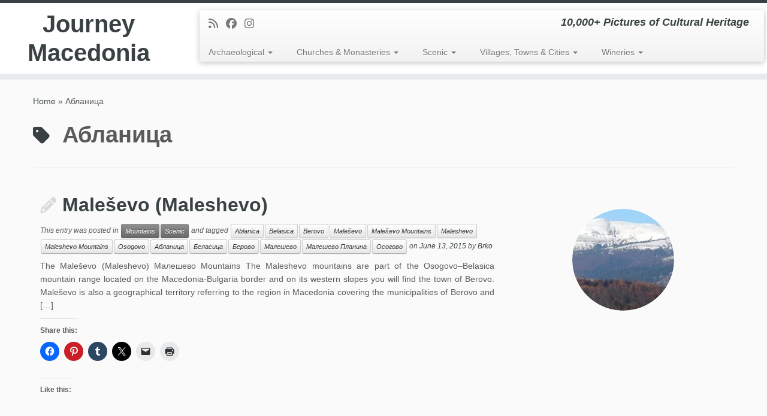

--- FILE ---
content_type: text/html; charset=UTF-8
request_url: https://journeymacedonia.com/tag/%D0%B0%D0%B1%D0%BB%D0%B0%D0%BD%D0%B8%D1%86%D0%B0/
body_size: 19553
content:
<!DOCTYPE html>
<!--[if IE 7]>
<html class="ie ie7 no-js" lang="en-GB">
<![endif]-->
<!--[if IE 8]>
<html class="ie ie8 no-js" lang="en-GB">
<![endif]-->
<!--[if !(IE 7) | !(IE 8)  ]><!-->
<html class="no-js" lang="en-GB">
<!--<![endif]-->
	<head>
		<meta charset="UTF-8" />
		<meta http-equiv="X-UA-Compatible" content="IE=EDGE" />
		<meta name="viewport" content="width=device-width, initial-scale=1.0" />
        <link rel="profile"  href="https://gmpg.org/xfn/11" />
		<link rel="pingback" href="https://journeymacedonia.com/xmlrpc.php" />
		<script>(function(html){html.className = html.className.replace(/\bno-js\b/,'js')})(document.documentElement);</script>
        <style id="wfc-base-style" type="text/css">
             .wfc-reset-menu-item-first-letter .navbar .nav>li>a:first-letter {font-size: inherit;}.format-icon:before {color: #5A5A5A;}article .format-icon.tc-hide-icon:before, .safari article.format-video .format-icon.tc-hide-icon:before, .chrome article.format-video .format-icon.tc-hide-icon:before, .safari article.format-image .format-icon.tc-hide-icon:before, .chrome article.format-image .format-icon.tc-hide-icon:before, .safari article.format-gallery .format-icon.tc-hide-icon:before, .safari article.attachment .format-icon.tc-hide-icon:before, .chrome article.format-gallery .format-icon.tc-hide-icon:before, .chrome article.attachment .format-icon.tc-hide-icon:before {content: none!important;}h2#tc-comment-title.tc-hide-icon:before {content: none!important;}.archive .archive-header h1.format-icon.tc-hide-icon:before {content: none!important;}.tc-sidebar h3.widget-title.tc-hide-icon:before {content: none!important;}.footer-widgets h3.widget-title.tc-hide-icon:before {content: none!important;}.tc-hide-icon i, i.tc-hide-icon {display: none !important;}.carousel-control {font-family: "Helvetica Neue", Helvetica, Arial, sans-serif;}.social-block a {font-size: 18px;}footer#footer .colophon .social-block a {font-size: 16px;}.social-block.widget_social a {font-size: 14px;}
        </style>
        <meta name='robots' content='index, follow, max-image-preview:large, max-snippet:-1, max-video-preview:-1' />

	<!-- This site is optimized with the Yoast SEO plugin v26.7 - https://yoast.com/wordpress/plugins/seo/ -->
	<title>Абланица Archives - Journey Macedonia</title>
	<link rel="canonical" href="https://journeymacedonia.com/tag/абланица/" />
	<meta property="og:locale" content="en_GB" />
	<meta property="og:type" content="article" />
	<meta property="og:title" content="Абланица Archives - Journey Macedonia" />
	<meta property="og:url" content="https://journeymacedonia.com/tag/абланица/" />
	<meta property="og:site_name" content="Journey Macedonia" />
	<meta name="twitter:card" content="summary_large_image" />
	<script type="application/ld+json" class="yoast-schema-graph">{"@context":"https://schema.org","@graph":[{"@type":"CollectionPage","@id":"https://journeymacedonia.com/tag/%d0%b0%d0%b1%d0%bb%d0%b0%d0%bd%d0%b8%d1%86%d0%b0/","url":"https://journeymacedonia.com/tag/%d0%b0%d0%b1%d0%bb%d0%b0%d0%bd%d0%b8%d1%86%d0%b0/","name":"Абланица Archives - Journey Macedonia","isPartOf":{"@id":"https://journeymacedonia.com/#website"},"primaryImageOfPage":{"@id":"https://journeymacedonia.com/tag/%d0%b0%d0%b1%d0%bb%d0%b0%d0%bd%d0%b8%d1%86%d0%b0/#primaryimage"},"image":{"@id":"https://journeymacedonia.com/tag/%d0%b0%d0%b1%d0%bb%d0%b0%d0%bd%d0%b8%d1%86%d0%b0/#primaryimage"},"thumbnailUrl":"https://i0.wp.com/journeymacedonia.com/wp-content/uploads/2016/07/Maleshevo-Mountains.jpg?fit=3005%2C945&ssl=1","breadcrumb":{"@id":"https://journeymacedonia.com/tag/%d0%b0%d0%b1%d0%bb%d0%b0%d0%bd%d0%b8%d1%86%d0%b0/#breadcrumb"},"inLanguage":"en-GB"},{"@type":"ImageObject","inLanguage":"en-GB","@id":"https://journeymacedonia.com/tag/%d0%b0%d0%b1%d0%bb%d0%b0%d0%bd%d0%b8%d1%86%d0%b0/#primaryimage","url":"https://i0.wp.com/journeymacedonia.com/wp-content/uploads/2016/07/Maleshevo-Mountains.jpg?fit=3005%2C945&ssl=1","contentUrl":"https://i0.wp.com/journeymacedonia.com/wp-content/uploads/2016/07/Maleshevo-Mountains.jpg?fit=3005%2C945&ssl=1","width":3005,"height":945},{"@type":"BreadcrumbList","@id":"https://journeymacedonia.com/tag/%d0%b0%d0%b1%d0%bb%d0%b0%d0%bd%d0%b8%d1%86%d0%b0/#breadcrumb","itemListElement":[{"@type":"ListItem","position":1,"name":"Home","item":"https://journeymacedonia.com/"},{"@type":"ListItem","position":2,"name":"Абланица"}]},{"@type":"WebSite","@id":"https://journeymacedonia.com/#website","url":"https://journeymacedonia.com/","name":"Journey Macedonia","description":"10,000+ Pictures of Cultural Heritage","potentialAction":[{"@type":"SearchAction","target":{"@type":"EntryPoint","urlTemplate":"https://journeymacedonia.com/?s={search_term_string}"},"query-input":{"@type":"PropertyValueSpecification","valueRequired":true,"valueName":"search_term_string"}}],"inLanguage":"en-GB"}]}</script>
	<!-- / Yoast SEO plugin. -->


<link rel='dns-prefetch' href='//secure.gravatar.com' />
<link rel='dns-prefetch' href='//stats.wp.com' />
<link rel='dns-prefetch' href='//v0.wordpress.com' />
<link rel='dns-prefetch' href='//widgets.wp.com' />
<link rel='dns-prefetch' href='//s0.wp.com' />
<link rel='dns-prefetch' href='//0.gravatar.com' />
<link rel='dns-prefetch' href='//1.gravatar.com' />
<link rel='dns-prefetch' href='//2.gravatar.com' />
<link rel='preconnect' href='//i0.wp.com' />
<link rel='preconnect' href='//c0.wp.com' />
<link rel="alternate" type="application/rss+xml" title="Journey Macedonia &raquo; Feed" href="https://journeymacedonia.com/feed/" />
<link rel="alternate" type="application/rss+xml" title="Journey Macedonia &raquo; Comments Feed" href="https://journeymacedonia.com/comments/feed/" />
<link rel="alternate" type="application/rss+xml" title="Journey Macedonia &raquo; Абланица Tag Feed" href="https://journeymacedonia.com/tag/%d0%b0%d0%b1%d0%bb%d0%b0%d0%bd%d0%b8%d1%86%d0%b0/feed/" />
<style id='wp-img-auto-sizes-contain-inline-css' type='text/css'>
img:is([sizes=auto i],[sizes^="auto," i]){contain-intrinsic-size:3000px 1500px}
/*# sourceURL=wp-img-auto-sizes-contain-inline-css */
</style>
<link rel='stylesheet' id='font-customizer-effects-css' href='https://journeymacedonia.com/wp-content/themes/customizr-pro/addons/wfc/front/assets/css/font_customizer.min.css?ver=3.2.5' type='text/css' media='all' />
<style id='wp-emoji-styles-inline-css' type='text/css'>

	img.wp-smiley, img.emoji {
		display: inline !important;
		border: none !important;
		box-shadow: none !important;
		height: 1em !important;
		width: 1em !important;
		margin: 0 0.07em !important;
		vertical-align: -0.1em !important;
		background: none !important;
		padding: 0 !important;
	}
/*# sourceURL=wp-emoji-styles-inline-css */
</style>
<link rel='stylesheet' id='wp-block-library-css' href='https://c0.wp.com/c/6.9/wp-includes/css/dist/block-library/style.min.css' type='text/css' media='all' />
<style id='global-styles-inline-css' type='text/css'>
:root{--wp--preset--aspect-ratio--square: 1;--wp--preset--aspect-ratio--4-3: 4/3;--wp--preset--aspect-ratio--3-4: 3/4;--wp--preset--aspect-ratio--3-2: 3/2;--wp--preset--aspect-ratio--2-3: 2/3;--wp--preset--aspect-ratio--16-9: 16/9;--wp--preset--aspect-ratio--9-16: 9/16;--wp--preset--color--black: #000000;--wp--preset--color--cyan-bluish-gray: #abb8c3;--wp--preset--color--white: #ffffff;--wp--preset--color--pale-pink: #f78da7;--wp--preset--color--vivid-red: #cf2e2e;--wp--preset--color--luminous-vivid-orange: #ff6900;--wp--preset--color--luminous-vivid-amber: #fcb900;--wp--preset--color--light-green-cyan: #7bdcb5;--wp--preset--color--vivid-green-cyan: #00d084;--wp--preset--color--pale-cyan-blue: #8ed1fc;--wp--preset--color--vivid-cyan-blue: #0693e3;--wp--preset--color--vivid-purple: #9b51e0;--wp--preset--gradient--vivid-cyan-blue-to-vivid-purple: linear-gradient(135deg,rgb(6,147,227) 0%,rgb(155,81,224) 100%);--wp--preset--gradient--light-green-cyan-to-vivid-green-cyan: linear-gradient(135deg,rgb(122,220,180) 0%,rgb(0,208,130) 100%);--wp--preset--gradient--luminous-vivid-amber-to-luminous-vivid-orange: linear-gradient(135deg,rgb(252,185,0) 0%,rgb(255,105,0) 100%);--wp--preset--gradient--luminous-vivid-orange-to-vivid-red: linear-gradient(135deg,rgb(255,105,0) 0%,rgb(207,46,46) 100%);--wp--preset--gradient--very-light-gray-to-cyan-bluish-gray: linear-gradient(135deg,rgb(238,238,238) 0%,rgb(169,184,195) 100%);--wp--preset--gradient--cool-to-warm-spectrum: linear-gradient(135deg,rgb(74,234,220) 0%,rgb(151,120,209) 20%,rgb(207,42,186) 40%,rgb(238,44,130) 60%,rgb(251,105,98) 80%,rgb(254,248,76) 100%);--wp--preset--gradient--blush-light-purple: linear-gradient(135deg,rgb(255,206,236) 0%,rgb(152,150,240) 100%);--wp--preset--gradient--blush-bordeaux: linear-gradient(135deg,rgb(254,205,165) 0%,rgb(254,45,45) 50%,rgb(107,0,62) 100%);--wp--preset--gradient--luminous-dusk: linear-gradient(135deg,rgb(255,203,112) 0%,rgb(199,81,192) 50%,rgb(65,88,208) 100%);--wp--preset--gradient--pale-ocean: linear-gradient(135deg,rgb(255,245,203) 0%,rgb(182,227,212) 50%,rgb(51,167,181) 100%);--wp--preset--gradient--electric-grass: linear-gradient(135deg,rgb(202,248,128) 0%,rgb(113,206,126) 100%);--wp--preset--gradient--midnight: linear-gradient(135deg,rgb(2,3,129) 0%,rgb(40,116,252) 100%);--wp--preset--font-size--small: 13px;--wp--preset--font-size--medium: 20px;--wp--preset--font-size--large: 36px;--wp--preset--font-size--x-large: 42px;--wp--preset--spacing--20: 0.44rem;--wp--preset--spacing--30: 0.67rem;--wp--preset--spacing--40: 1rem;--wp--preset--spacing--50: 1.5rem;--wp--preset--spacing--60: 2.25rem;--wp--preset--spacing--70: 3.38rem;--wp--preset--spacing--80: 5.06rem;--wp--preset--shadow--natural: 6px 6px 9px rgba(0, 0, 0, 0.2);--wp--preset--shadow--deep: 12px 12px 50px rgba(0, 0, 0, 0.4);--wp--preset--shadow--sharp: 6px 6px 0px rgba(0, 0, 0, 0.2);--wp--preset--shadow--outlined: 6px 6px 0px -3px rgb(255, 255, 255), 6px 6px rgb(0, 0, 0);--wp--preset--shadow--crisp: 6px 6px 0px rgb(0, 0, 0);}:where(.is-layout-flex){gap: 0.5em;}:where(.is-layout-grid){gap: 0.5em;}body .is-layout-flex{display: flex;}.is-layout-flex{flex-wrap: wrap;align-items: center;}.is-layout-flex > :is(*, div){margin: 0;}body .is-layout-grid{display: grid;}.is-layout-grid > :is(*, div){margin: 0;}:where(.wp-block-columns.is-layout-flex){gap: 2em;}:where(.wp-block-columns.is-layout-grid){gap: 2em;}:where(.wp-block-post-template.is-layout-flex){gap: 1.25em;}:where(.wp-block-post-template.is-layout-grid){gap: 1.25em;}.has-black-color{color: var(--wp--preset--color--black) !important;}.has-cyan-bluish-gray-color{color: var(--wp--preset--color--cyan-bluish-gray) !important;}.has-white-color{color: var(--wp--preset--color--white) !important;}.has-pale-pink-color{color: var(--wp--preset--color--pale-pink) !important;}.has-vivid-red-color{color: var(--wp--preset--color--vivid-red) !important;}.has-luminous-vivid-orange-color{color: var(--wp--preset--color--luminous-vivid-orange) !important;}.has-luminous-vivid-amber-color{color: var(--wp--preset--color--luminous-vivid-amber) !important;}.has-light-green-cyan-color{color: var(--wp--preset--color--light-green-cyan) !important;}.has-vivid-green-cyan-color{color: var(--wp--preset--color--vivid-green-cyan) !important;}.has-pale-cyan-blue-color{color: var(--wp--preset--color--pale-cyan-blue) !important;}.has-vivid-cyan-blue-color{color: var(--wp--preset--color--vivid-cyan-blue) !important;}.has-vivid-purple-color{color: var(--wp--preset--color--vivid-purple) !important;}.has-black-background-color{background-color: var(--wp--preset--color--black) !important;}.has-cyan-bluish-gray-background-color{background-color: var(--wp--preset--color--cyan-bluish-gray) !important;}.has-white-background-color{background-color: var(--wp--preset--color--white) !important;}.has-pale-pink-background-color{background-color: var(--wp--preset--color--pale-pink) !important;}.has-vivid-red-background-color{background-color: var(--wp--preset--color--vivid-red) !important;}.has-luminous-vivid-orange-background-color{background-color: var(--wp--preset--color--luminous-vivid-orange) !important;}.has-luminous-vivid-amber-background-color{background-color: var(--wp--preset--color--luminous-vivid-amber) !important;}.has-light-green-cyan-background-color{background-color: var(--wp--preset--color--light-green-cyan) !important;}.has-vivid-green-cyan-background-color{background-color: var(--wp--preset--color--vivid-green-cyan) !important;}.has-pale-cyan-blue-background-color{background-color: var(--wp--preset--color--pale-cyan-blue) !important;}.has-vivid-cyan-blue-background-color{background-color: var(--wp--preset--color--vivid-cyan-blue) !important;}.has-vivid-purple-background-color{background-color: var(--wp--preset--color--vivid-purple) !important;}.has-black-border-color{border-color: var(--wp--preset--color--black) !important;}.has-cyan-bluish-gray-border-color{border-color: var(--wp--preset--color--cyan-bluish-gray) !important;}.has-white-border-color{border-color: var(--wp--preset--color--white) !important;}.has-pale-pink-border-color{border-color: var(--wp--preset--color--pale-pink) !important;}.has-vivid-red-border-color{border-color: var(--wp--preset--color--vivid-red) !important;}.has-luminous-vivid-orange-border-color{border-color: var(--wp--preset--color--luminous-vivid-orange) !important;}.has-luminous-vivid-amber-border-color{border-color: var(--wp--preset--color--luminous-vivid-amber) !important;}.has-light-green-cyan-border-color{border-color: var(--wp--preset--color--light-green-cyan) !important;}.has-vivid-green-cyan-border-color{border-color: var(--wp--preset--color--vivid-green-cyan) !important;}.has-pale-cyan-blue-border-color{border-color: var(--wp--preset--color--pale-cyan-blue) !important;}.has-vivid-cyan-blue-border-color{border-color: var(--wp--preset--color--vivid-cyan-blue) !important;}.has-vivid-purple-border-color{border-color: var(--wp--preset--color--vivid-purple) !important;}.has-vivid-cyan-blue-to-vivid-purple-gradient-background{background: var(--wp--preset--gradient--vivid-cyan-blue-to-vivid-purple) !important;}.has-light-green-cyan-to-vivid-green-cyan-gradient-background{background: var(--wp--preset--gradient--light-green-cyan-to-vivid-green-cyan) !important;}.has-luminous-vivid-amber-to-luminous-vivid-orange-gradient-background{background: var(--wp--preset--gradient--luminous-vivid-amber-to-luminous-vivid-orange) !important;}.has-luminous-vivid-orange-to-vivid-red-gradient-background{background: var(--wp--preset--gradient--luminous-vivid-orange-to-vivid-red) !important;}.has-very-light-gray-to-cyan-bluish-gray-gradient-background{background: var(--wp--preset--gradient--very-light-gray-to-cyan-bluish-gray) !important;}.has-cool-to-warm-spectrum-gradient-background{background: var(--wp--preset--gradient--cool-to-warm-spectrum) !important;}.has-blush-light-purple-gradient-background{background: var(--wp--preset--gradient--blush-light-purple) !important;}.has-blush-bordeaux-gradient-background{background: var(--wp--preset--gradient--blush-bordeaux) !important;}.has-luminous-dusk-gradient-background{background: var(--wp--preset--gradient--luminous-dusk) !important;}.has-pale-ocean-gradient-background{background: var(--wp--preset--gradient--pale-ocean) !important;}.has-electric-grass-gradient-background{background: var(--wp--preset--gradient--electric-grass) !important;}.has-midnight-gradient-background{background: var(--wp--preset--gradient--midnight) !important;}.has-small-font-size{font-size: var(--wp--preset--font-size--small) !important;}.has-medium-font-size{font-size: var(--wp--preset--font-size--medium) !important;}.has-large-font-size{font-size: var(--wp--preset--font-size--large) !important;}.has-x-large-font-size{font-size: var(--wp--preset--font-size--x-large) !important;}
/*# sourceURL=global-styles-inline-css */
</style>

<style id='classic-theme-styles-inline-css' type='text/css'>
/*! This file is auto-generated */
.wp-block-button__link{color:#fff;background-color:#32373c;border-radius:9999px;box-shadow:none;text-decoration:none;padding:calc(.667em + 2px) calc(1.333em + 2px);font-size:1.125em}.wp-block-file__button{background:#32373c;color:#fff;text-decoration:none}
/*# sourceURL=/wp-includes/css/classic-themes.min.css */
</style>
<link rel='stylesheet' id='customizr-fa-css' href='https://journeymacedonia.com/wp-content/themes/customizr-pro/assets/shared/fonts/fa/css/fontawesome-all.min.css?ver=2.4.27' type='text/css' media='all' />
<link rel='stylesheet' id='customizr-common-css' href='https://journeymacedonia.com/wp-content/themes/customizr-pro/inc/assets/css/tc_common.min.css?ver=2.4.27' type='text/css' media='all' />
<link rel='stylesheet' id='customizr-skin-css' href='https://journeymacedonia.com/wp-content/themes/customizr-pro/inc/assets/css/black2.min.css?ver=2.4.27' type='text/css' media='all' />
<style id='customizr-skin-inline-css' type='text/css'>

            body,.navbar .nav>li>a {
              font-size : 14px;
              line-height : 1.6em;
            }
table { border-collapse: separate; }
                           body table { border-collapse: collapse; }
                          
.social-links .social-icon:before { content: none } 
.sticky-enabled .tc-shrink-on .site-logo img {
    					height:30px!important;width:auto!important
    				}

    				.sticky-enabled .tc-shrink-on .brand .site-title {
    					font-size:0.6em;opacity:0.8;line-height:1.2em
    				}

.tc-rectangular-thumb {
        max-height: 250px;
        height :250px
      }

.tc-slider-loader-wrapper{ display:none }
html.js .tc-slider-loader-wrapper { display: block }.no-csstransforms3d .tc-slider-loader-wrapper .tc-img-gif-loader {
                                                background: url('https://journeymacedonia.com/wp-content/themes/customizr-pro/assets/front/img/slider-loader.gif') no-repeat center center;
                                         }.tc-slider-loader-wrapper .tc-css-loader > div { border-color:#394143; }
/*# sourceURL=customizr-skin-inline-css */
</style>
<link rel='stylesheet' id='customizr-style-css' href='https://journeymacedonia.com/wp-content/themes/customizr-pro/style.css?ver=2.4.27' type='text/css' media='all' />
<link rel='stylesheet' id='fancyboxcss-css' href='https://journeymacedonia.com/wp-content/themes/customizr-pro/assets/front/js/libs/fancybox/jquery.fancybox-1.3.4.min.css?ver=6.9' type='text/css' media='all' />
<link rel='stylesheet' id='jetpack_likes-css' href='https://c0.wp.com/p/jetpack/15.4/modules/likes/style.css' type='text/css' media='all' />
<link rel='stylesheet' id='sharedaddy-css' href='https://c0.wp.com/p/jetpack/15.4/modules/sharedaddy/sharing.css' type='text/css' media='all' />
<link rel='stylesheet' id='social-logos-css' href='https://c0.wp.com/p/jetpack/15.4/_inc/social-logos/social-logos.min.css' type='text/css' media='all' />
<script type="text/javascript" id="nb-jquery" src="https://c0.wp.com/c/6.9/wp-includes/js/jquery/jquery.min.js" id="jquery-core-js"></script>
<script type="text/javascript" src="https://c0.wp.com/c/6.9/wp-includes/js/jquery/jquery-migrate.min.js" id="jquery-migrate-js"></script>
<script type="text/javascript" src="https://journeymacedonia.com/wp-content/themes/customizr-pro/assets/front/js/libs/modernizr.min.js?ver=2.4.27" id="modernizr-js"></script>
<script type="text/javascript" src="https://journeymacedonia.com/wp-content/themes/customizr-pro/assets/front/js/libs/fancybox/jquery.fancybox-1.3.4.min.js?ver=2.4.27" id="tc-fancybox-js"></script>
<script type="text/javascript" src="https://c0.wp.com/c/6.9/wp-includes/js/underscore.min.js" id="underscore-js"></script>
<script type="text/javascript" id="tc-scripts-js-extra">
/* <![CDATA[ */
var TCParams = {"_disabled":[],"FancyBoxState":"1","FancyBoxAutoscale":"1","SliderName":"","SliderDelay":"","SliderHover":"1","centerSliderImg":"1","SmoothScroll":{"Enabled":true,"Options":{"touchpadSupport":false}},"anchorSmoothScroll":"linear","anchorSmoothScrollExclude":{"simple":["[class*=edd]",".tc-carousel-control",".carousel-control","[data-toggle=\"modal\"]","[data-toggle=\"dropdown\"]","[data-toggle=\"tooltip\"]","[data-toggle=\"popover\"]","[data-toggle=\"collapse\"]","[data-toggle=\"tab\"]","[data-toggle=\"pill\"]","[class*=upme]","[class*=um-]"],"deep":{"classes":[],"ids":[]}},"ReorderBlocks":"1","centerAllImg":"1","HasComments":"","LeftSidebarClass":".span3.left.tc-sidebar","RightSidebarClass":".span3.right.tc-sidebar","LoadModernizr":"1","stickyCustomOffset":{"_initial":0,"_scrolling":0,"options":{"_static":true,"_element":""}},"stickyHeader":"1","dropdowntoViewport":"1","timerOnScrollAllBrowsers":"1","extLinksStyle":"","extLinksTargetExt":"1","extLinksSkipSelectors":{"classes":["btn","button"],"ids":[]},"dropcapEnabled":"","dropcapWhere":{"post":"","page":""},"dropcapMinWords":"50","dropcapSkipSelectors":{"tags":["IMG","IFRAME","H1","H2","H3","H4","H5","H6","BLOCKQUOTE","UL","OL"],"classes":["btn","tc-placeholder-wrap"],"id":[]},"imgSmartLoadEnabled":"1","imgSmartLoadOpts":{"parentSelectors":[".article-container",".__before_main_wrapper",".widget-front"],"opts":{"excludeImg":[".tc-holder-img"]}},"imgSmartLoadsForSliders":"1","goldenRatio":"1.618","gridGoldenRatioLimit":"350","isSecondMenuEnabled":"","secondMenuRespSet":"in-sn-before","isParallaxOn":"1","parallaxRatio":"0.55","pluginCompats":[],"adminAjaxUrl":"https://journeymacedonia.com/wp-admin/admin-ajax.php","ajaxUrl":"https://journeymacedonia.com/?czrajax=1","frontNonce":{"id":"CZRFrontNonce","handle":"c4e564b96c"},"isDevMode":"","isModernStyle":"","i18n":{"Permanently dismiss":"Permanently dismiss"},"version":"2.4.27","frontNotifications":{"styleSwitcher":{"enabled":false,"content":"","dismissAction":"dismiss_style_switcher_note_front","ajaxUrl":"https://journeymacedonia.com/wp-admin/admin-ajax.php"}}};
//# sourceURL=tc-scripts-js-extra
/* ]]> */
</script>
<script type="text/javascript" src="https://journeymacedonia.com/wp-content/themes/customizr-pro/inc/assets/js/tc-scripts.min.js?ver=2.4.27" id="tc-scripts-js"></script>
<link rel="https://api.w.org/" href="https://journeymacedonia.com/wp-json/" /><link rel="alternate" title="JSON" type="application/json" href="https://journeymacedonia.com/wp-json/wp/v2/tags/1504" /><link rel="EditURI" type="application/rsd+xml" title="RSD" href="https://journeymacedonia.com/xmlrpc.php?rsd" />
<meta name="generator" content="WordPress 6.9" />
	<link rel="preconnect" href="https://fonts.googleapis.com">
	<link rel="preconnect" href="https://fonts.gstatic.com">
		<style>img#wpstats{display:none}</style>
		<link id="czr-favicon" rel="shortcut icon" href="https://journeymacedonia.com/wp-content/uploads/2015/05/favicon.ico" type="image/x-icon"><style id="wfc-style-post_links" type="text/css" data-origin="server">
/* Setting : Links in post/pages */ 
.entry-content a, .entry-summary a {
color : #5a5a5a;
}

/* Setting : Links in post/pages */ 
.entry-content a:hover, .entry-summary a:hover {
color : #16191a;
}

</style>	<style id="egf-frontend-styles" type="text/css">
		p {} h1 {} h2 {} h3 {} h4 {} h5 {} h6 {} 	</style>
		<link rel='stylesheet' id='ngg_trigger_buttons-css' href='https://journeymacedonia.com/wp-content/plugins/nextgen-gallery/static/GalleryDisplay/trigger_buttons.css?ver=4.0.3' type='text/css' media='all' />
<link rel='stylesheet' id='fancybox-0-css' href='https://journeymacedonia.com/wp-content/plugins/nextgen-gallery/static/Lightbox/fancybox/jquery.fancybox-1.3.4.css?ver=4.0.3' type='text/css' media='all' />
<link rel='stylesheet' id='fontawesome_v4_shim_style-css' href='https://journeymacedonia.com/wp-content/plugins/nextgen-gallery/static/FontAwesome/css/v4-shims.min.css?ver=6.9' type='text/css' media='all' />
<link rel='stylesheet' id='fontawesome-css' href='https://journeymacedonia.com/wp-content/plugins/nextgen-gallery/static/FontAwesome/css/all.min.css?ver=6.9' type='text/css' media='all' />
<link rel='stylesheet' id='nextgen_pagination_style-css' href='https://journeymacedonia.com/wp-content/plugins/nextgen-gallery/static/GalleryDisplay/pagination_style.css?ver=4.0.3' type='text/css' media='all' />
<link rel='stylesheet' id='nextgen_basic_thumbnails_style-css' href='https://journeymacedonia.com/wp-content/plugins/nextgen-gallery/static/Thumbnails/nextgen_basic_thumbnails.css?ver=4.0.3' type='text/css' media='all' />
</head>
	
	<body class="nb-3-3-8 nimble-no-local-data-skp__tax_post_tag_1504 nimble-no-group-site-tmpl-skp__all_post_tag archive tag tag-1504 wp-embed-responsive wp-theme-customizr-pro sek-hide-rc-badge tc-fade-hover-links tc-no-sidebar tc-center-images skin-black2 customizr-pro-2-4-27 tc-sticky-header sticky-disabled tc-transparent-on-scroll tc-regular-menu tc-post-list-context" >
            <a class="screen-reader-text skip-link" href="#content">Skip to content</a>
        
    <div id="tc-page-wrap" class="">

  		
  	   	<header class="tc-header clearfix row-fluid tc-tagline-off tc-title-logo-on  tc-shrink-on tc-menu-on logo-left tc-second-menu-in-sn-before-when-mobile">
  			      <div class="brand span3 pull-left ">

        <h1><a class="site-title" href="https://journeymacedonia.com/">Journey Macedonia</a></h1>
      </div> <!-- brand span3 pull-left -->
      <div class="container outside"><h2 class="site-description">10,000+ Pictures of Cultural Heritage</h2></div>      	<div class="navbar-wrapper clearfix span9 tc-submenu-fade tc-submenu-move tc-open-on-hover pull-menu-left">
        	<div class="navbar resp">
          		<div class="navbar-inner" role="navigation">
            		<div class="row-fluid">
              		<div class="social-block span5"><div class="social-links"><a rel="nofollow noopener noreferrer" class="social-icon icon-feed"  title="Subscribe to my rss feed" aria-label="Subscribe to my rss feed" href="http://journeymacedonia.com/feed/rss/"  target="_blank" ><i class="fas fa-rss"></i></a><a rel="nofollow noopener noreferrer" class="social-icon icon-facebook"  title="Follow me on Facebook" aria-label="Follow me on Facebook" href="https://www.facebook.com/JourneyMacedonia"  target="_blank" ><i class="fab fa-facebook"></i></a><a rel="nofollow noopener noreferrer" class="social-icon icon-instagram"  title="Follow us on Instagram" aria-label="Follow us on Instagram" href="http://instagram.com/journeymacedonia"  target="_blank" ><i class="fab fa-instagram"></i></a></div></div><h2 class="span7 inside site-description">10,000+ Pictures of Cultural Heritage</h2><div class="nav-collapse collapse tc-hover-menu-wrapper"><div class="menu-photographymain-container"><ul id="menu-photographymain-2" class="nav tc-hover-menu"><li class="menu-item menu-item-type-taxonomy menu-item-object-category menu-item-has-children dropdown menu-item-10987"><a href="https://journeymacedonia.com/category/archaeological/">Archaeological <strong class="caret"></strong></a>
<ul class="dropdown-menu">
	<li class="menu-item menu-item-type-post_type menu-item-object-post menu-item-11011"><a href="https://journeymacedonia.com/archaeological/bargala/">Bargala</a></li>
	<li class="menu-item menu-item-type-post_type menu-item-object-post menu-item-10997"><a href="https://journeymacedonia.com/archaeological/deer-leap-bridge-elenski-skok/">Deer Leap Bridge – Elenski Skok</a></li>
	<li class="menu-item menu-item-type-post_type menu-item-object-post menu-item-11025"><a href="https://journeymacedonia.com/archaeological/heraklea-lynkestis/">Heraklea Lynkestis</a></li>
	<li class="menu-item menu-item-type-post_type menu-item-object-post menu-item-11110"><a href="https://journeymacedonia.com/archaeological/isar-fortress/">Isar Fortress (Shtipsko Kale)</a></li>
	<li class="menu-item menu-item-type-post_type menu-item-object-post menu-item-11034"><a href="https://journeymacedonia.com/archaeological/kokino/">Kokino</a></li>
	<li class="menu-item menu-item-type-post_type menu-item-object-post menu-item-11598"><a href="https://journeymacedonia.com/archaeological/kostoperska-karpa-kostoperski-rid/">Kostoperska Karpa – Kostoperski Rid</a></li>
	<li class="menu-item menu-item-type-post_type menu-item-object-post menu-item-11038"><a href="https://journeymacedonia.com/archaeological/marko-fortress/">Marko&#8217;s Fortress</a></li>
	<li class="menu-item menu-item-type-post_type menu-item-object-post menu-item-11058"><a href="https://journeymacedonia.com/archaeological/morodvis-basilica/">Morodvis Basilica</a></li>
	<li class="menu-item menu-item-type-post_type menu-item-object-post menu-item-11057"><a href="https://journeymacedonia.com/archaeological/lychnidos-amphitheater/">Ohrid – Lychnidos Amphitheater</a></li>
	<li class="menu-item menu-item-type-post_type menu-item-object-post menu-item-11055"><a href="https://journeymacedonia.com/archaeological/ohrid-plaosnik-baptistery/">Ohrid – Plaošnik Baptistery</a></li>
	<li class="menu-item menu-item-type-post_type menu-item-object-post menu-item-11056"><a href="https://journeymacedonia.com/archaeological/plaoshnik-basilica/">Ohrid – Plaošnik Basilica</a></li>
	<li class="menu-item menu-item-type-post_type menu-item-object-post menu-item-11068"><a href="https://journeymacedonia.com/archaeological/plachkovica-basilica/">Plačkovica Basilica (Plachkovitsa)</a></li>
	<li class="menu-item menu-item-type-post_type menu-item-object-post menu-item-11067"><a href="https://journeymacedonia.com/archaeological/samuels-fortress/">Samuel&#8217;s Fortress</a></li>
	<li class="menu-item menu-item-type-post_type menu-item-object-post menu-item-11076"><a href="https://journeymacedonia.com/archaeological/skopje-aqueduct/">Skopje Aqueduct (Skopski Akvadukt)</a></li>
	<li class="menu-item menu-item-type-post_type menu-item-object-post menu-item-11075"><a href="https://journeymacedonia.com/archaeological/skopje-fortress/">Skopje Fortress (Skopsko Kale)</a></li>
	<li class="menu-item menu-item-type-post_type menu-item-object-post menu-item-11030"><a href="https://journeymacedonia.com/archaeological/skopje-stone-bridge/">Skopje – Stone Bridge</a></li>
	<li class="menu-item menu-item-type-post_type menu-item-object-post menu-item-11111"><a href="https://journeymacedonia.com/archaeological/skupi/">Skupi (Colonia Flavia Scupi)</a></li>
	<li class="menu-item menu-item-type-post_type menu-item-object-post menu-item-11109"><a href="https://journeymacedonia.com/archaeological/stobi/">Stobi</a></li>
</ul>
</li>
<li class="menu-item menu-item-type-taxonomy menu-item-object-category menu-item-has-children dropdown menu-item-10988"><a href="https://journeymacedonia.com/category/churchesmonasteries/">Churches &#038; Monasteries <strong class="caret"></strong></a>
<ul class="dropdown-menu">
	<li class="menu-item menu-item-type-post_type menu-item-object-post menu-item-11130"><a href="https://journeymacedonia.com/churchesmonasteries/churches-introduction/">Introduction – Churches &#038; Monasteries</a></li>
	<li class="menu-item menu-item-type-taxonomy menu-item-object-category menu-item-has-children dropdown-submenu menu-item-11127"><a href="https://journeymacedonia.com/category/churchesmonasteries/bregalnica-eparchy/">Bregalnica Diocese</a>
<ul class="dropdown-menu">
		<li class="menu-item menu-item-type-post_type menu-item-object-post menu-item-11132"><a href="https://journeymacedonia.com/churchesmonasteries/gorni-kozjak-st-george/">Gorni Kozjak – St. George</a></li>
		<li class="menu-item menu-item-type-post_type menu-item-object-post menu-item-17459"><a href="https://journeymacedonia.com/churchesmonasteries/kaluzlija-st-paraskeva/">Kaluzlija – St. Paraskeva</a></li>
		<li class="menu-item menu-item-type-post_type menu-item-object-post menu-item-11131"><a href="https://journeymacedonia.com/churchesmonasteries/konche-st-stephen/">Konče – St. Stephen</a></li>
		<li class="menu-item menu-item-type-post_type menu-item-object-post menu-item-11129"><a href="https://journeymacedonia.com/churchesmonasteries/lesnovo-st-michael/">Lesnovo – St. Michael</a></li>
		<li class="menu-item menu-item-type-post_type menu-item-object-post menu-item-11288"><a href="https://journeymacedonia.com/churchesmonasteries/stip-st-michael/">Štip – St. Michael</a></li>
		<li class="menu-item menu-item-type-post_type menu-item-object-post menu-item-11287"><a href="https://journeymacedonia.com/churchesmonasteries/stip-st-nicholas-sifieva/">Štip – St. Nicholas (Sifieva)</a></li>
		<li class="menu-item menu-item-type-post_type menu-item-object-post menu-item-11296"><a href="https://journeymacedonia.com/churchesmonasteries/sveti-nikole-st-nicholas/">Sveti Nikole – St. Nicholas</a></li>
		<li class="menu-item menu-item-type-post_type menu-item-object-post menu-item-11295"><a href="https://journeymacedonia.com/churchesmonasteries/zletovo-st-spyridon/">Zletovo – St. Spyridon</a></li>
	</ul>
</li>
	<li class="menu-item menu-item-type-taxonomy menu-item-object-category menu-item-has-children dropdown-submenu menu-item-11148"><a href="https://journeymacedonia.com/category/churchesmonasteries/debar-kicevo-eparchy/">Debar &#8211; Kičevo Diocese</a>
<ul class="dropdown-menu">
		<li class="menu-item menu-item-type-post_type menu-item-object-post menu-item-11152"><a href="https://journeymacedonia.com/churchesmonasteries/galicnik-galichnik-sts-peter-paul/">Galičnik – Sts. Peter &#038; Paul</a></li>
		<li class="menu-item menu-item-type-post_type menu-item-object-post menu-item-11151"><a href="https://journeymacedonia.com/churchesmonasteries/kalishta-st-mary/">Kalište – St. Mary</a></li>
		<li class="menu-item menu-item-type-post_type menu-item-object-post menu-item-11150"><a href="https://journeymacedonia.com/churchesmonasteries/kaneo-birth-st-mary/">Kaneo – Birth of St. Mary</a></li>
		<li class="menu-item menu-item-type-post_type menu-item-object-post menu-item-11149"><a href="https://journeymacedonia.com/churchesmonasteries/kaneo-st-john/">Kaneo – St. John the Theologian</a></li>
		<li class="menu-item menu-item-type-post_type menu-item-object-post menu-item-11166"><a href="https://journeymacedonia.com/churchesmonasteries/kicevo-kichevo-prechista/">Kičevo – Most Pure Mother of God</a></li>
		<li class="menu-item menu-item-type-post_type menu-item-object-post menu-item-11164"><a href="https://journeymacedonia.com/churchesmonasteries/lazaropole-st-nicholas/">Lazaropole – St. Nicholas</a></li>
		<li class="menu-item menu-item-type-post_type menu-item-object-post menu-item-11165"><a href="https://journeymacedonia.com/churchesmonasteries/lazaropole-st-george/">Lazaropole – St. George</a></li>
		<li class="menu-item menu-item-type-post_type menu-item-object-post menu-item-11279"><a href="https://journeymacedonia.com/churchesmonasteries/ljubanista-st-naum/">Ljubaništa – St. Naum</a></li>
		<li class="menu-item menu-item-type-post_type menu-item-object-post menu-item-11278"><a href="https://journeymacedonia.com/uncategorized/ljubanista-st-nicholas-cave-church/">Ljubaništa – St. Nicholas</a></li>
		<li class="menu-item menu-item-type-post_type menu-item-object-post menu-item-11277"><a href="https://journeymacedonia.com/churchesmonasteries/ljubanishta-st-paraskeva/">Ljubaništa – St. Paraskeva</a></li>
		<li class="menu-item menu-item-type-post_type menu-item-object-post menu-item-11305"><a href="https://journeymacedonia.com/churchesmonasteries/mt-bistra-st-john-bigorski-monastery/">Mt. Bistra – St. John the Baptist – Bigorski Monastery</a></li>
		<li class="menu-item menu-item-type-post_type menu-item-object-post menu-item-11304"><a href="https://journeymacedonia.com/churchesmonasteries/ohrid-holy-physicians-mali-vrachi/">Ohrid – Holy Physicians</a></li>
		<li class="menu-item menu-item-type-post_type menu-item-object-post menu-item-11334"><a href="https://journeymacedonia.com/churchesmonasteries/ohrid-clement-our-lady-the-most-glorious/">Ohrid – Our Lady the Most Glorious (St. Clement)</a></li>
		<li class="menu-item menu-item-type-post_type menu-item-object-post menu-item-11361"><a href="https://journeymacedonia.com/churchesmonasteries/ohrid-sts-constantine-helen/">Ohrid – Sts. Constantine &#038; Helen</a></li>
		<li class="menu-item menu-item-type-post_type menu-item-object-post menu-item-11333"><a href="https://journeymacedonia.com/churchesmonasteries/ohrid-saint-erasmus/">Ohrid – St. Erasmus</a></li>
		<li class="menu-item menu-item-type-post_type menu-item-object-post menu-item-11332"><a href="https://journeymacedonia.com/churchesmonasteries/ohrid-st-katherine/">Ohrid – St. Katherine</a></li>
		<li class="menu-item menu-item-type-post_type menu-item-object-post menu-item-11336"><a href="https://journeymacedonia.com/churchesmonasteries/ohrid-st-marys-hospital-bolnica/">Ohrid – St. Mary’s Hospital</a></li>
		<li class="menu-item menu-item-type-post_type menu-item-object-post menu-item-11335"><a href="https://journeymacedonia.com/churchesmonasteries/ohrid-st-nicholas-nikola-bolnichki/">Ohrid – St. Nicholas Hospital</a></li>
		<li class="menu-item menu-item-type-post_type menu-item-object-post menu-item-11331"><a href="https://journeymacedonia.com/churchesmonasteries/ohrid-st-sophia/">Ohrid – St. Sophia</a></li>
		<li class="menu-item menu-item-type-post_type menu-item-object-post menu-item-11360"><a href="https://journeymacedonia.com/churchesmonasteries/plaosnik-st-panteleimon/">Plaošnik  – St. Panteleimon</a></li>
		<li class="menu-item menu-item-type-post_type menu-item-object-post menu-item-11359"><a href="https://journeymacedonia.com/churchesmonasteries/radozhda-st-michael/">Radožda – St. Michael</a></li>
		<li class="menu-item menu-item-type-post_type menu-item-object-post menu-item-11358"><a href="https://journeymacedonia.com/churchesmonasteries/rajchica-st-george-victorious/">Rajčica – St. George the Victorious</a></li>
		<li class="menu-item menu-item-type-post_type menu-item-object-post menu-item-11357"><a href="https://journeymacedonia.com/churchesmonasteries/tresonche-sts-peter-paul/">Tresonče – Sts. Peter &#038; Paul</a></li>
		<li class="menu-item menu-item-type-post_type menu-item-object-post menu-item-11356"><a href="https://journeymacedonia.com/churchesmonasteries/zaum-st-mary/">Zaum – St. Mary</a></li>
	</ul>
</li>
	<li class="menu-item menu-item-type-taxonomy menu-item-object-category menu-item-has-children dropdown-submenu menu-item-11382"><a href="https://journeymacedonia.com/category/churchesmonasteries/kumanovo-osogovo-eparchy/">Kumanovo &#8211; Osogovo Diocese</a>
<ul class="dropdown-menu">
		<li class="menu-item menu-item-type-post_type menu-item-object-post menu-item-11381"><a href="https://journeymacedonia.com/churchesmonasteries/beljakovce-st-george-beljakovo/">Beljakovce – St. George</a></li>
		<li class="menu-item menu-item-type-post_type menu-item-object-post menu-item-11380"><a href="https://journeymacedonia.com/churchesmonasteries/beljakovce-st-nicholas-beljakovtse/">Beljakovce – St. Nicholas</a></li>
		<li class="menu-item menu-item-type-post_type menu-item-object-post menu-item-11379"><a href="https://journeymacedonia.com/churchesmonasteries/deljadrovci-st-george/">Deljadrovci – St. George</a></li>
		<li class="menu-item menu-item-type-post_type menu-item-object-post menu-item-11378"><a href="https://journeymacedonia.com/churchesmonasteries/gradiste-gradishte-st-george/">Gradište – St. George</a></li>
		<li class="menu-item menu-item-type-post_type menu-item-object-post menu-item-11421"><a href="https://journeymacedonia.com/churchesmonasteries/karpino-st-mary/">Karpino – St. Mary</a></li>
		<li class="menu-item menu-item-type-post_type menu-item-object-post menu-item-11420"><a href="https://journeymacedonia.com/churchesmonasteries/osogovo-st-joachim-osogovski/">Kriva Palanka – St. Joachim of Osogovo</a></li>
		<li class="menu-item menu-item-type-post_type menu-item-object-post menu-item-11419"><a href="https://journeymacedonia.com/churchesmonasteries/kumanovo-holy-trinity/">Kumanovo – Holy Trinity</a></li>
		<li class="menu-item menu-item-type-post_type menu-item-object-post menu-item-11418"><a href="https://journeymacedonia.com/churchesmonasteries/kumanovo-st-nicholas/">Kumanovo – St. Nicholas</a></li>
		<li class="menu-item menu-item-type-post_type menu-item-object-post menu-item-11438"><a href="https://journeymacedonia.com/churchesmonasteries/mlado-nagoricane-st-george/">Mlado Nagoričane – St. George the Victorious</a></li>
		<li class="menu-item menu-item-type-post_type menu-item-object-post menu-item-11437"><a href="https://journeymacedonia.com/churchesmonasteries/mlado-nagorichane-st-mary/">Mlado Nagoričane – St. Mary</a></li>
		<li class="menu-item menu-item-type-post_type menu-item-object-post menu-item-11436"><a href="https://journeymacedonia.com/churchesmonasteries/mlado-nagoricane-st-paraskeva/">Mlado Nagoričane – St. Paraskeva</a></li>
		<li class="menu-item menu-item-type-post_type menu-item-object-post menu-item-15513"><a href="https://journeymacedonia.com/churchesmonasteries/kumanovo-osogovo-eparchy/pelince-st-george/">Pelince – St. George</a></li>
		<li class="menu-item menu-item-type-post_type menu-item-object-post menu-item-11448"><a href="https://journeymacedonia.com/churchesmonasteries/skachkovtse-holy-trinity/">Skačkovce – Holy Trinity</a></li>
		<li class="menu-item menu-item-type-post_type menu-item-object-post menu-item-11447"><a href="https://journeymacedonia.com/churchesmonasteries/staro-nagorichane-st-george/">Staro Nagoričane – St. George the Great Martyr</a></li>
		<li class="menu-item menu-item-type-post_type menu-item-object-post menu-item-15512"><a href="https://journeymacedonia.com/churchesmonasteries/kumanovo-osogovo-eparchy/strezovce-st-john-divine/">Strezovce – St. John the Divine</a></li>
	</ul>
</li>
	<li class="menu-item menu-item-type-taxonomy menu-item-object-category menu-item-has-children dropdown-submenu menu-item-11449"><a href="https://journeymacedonia.com/category/churchesmonasteries/povardarie-eparchy/">Povardarie Diocese</a>
<ul class="dropdown-menu">
		<li class="menu-item menu-item-type-post_type menu-item-object-post menu-item-11460"><a href="https://journeymacedonia.com/churchesmonasteries/demir-kapija-st-mary/">Demir Kapija – St. Mary</a></li>
		<li class="menu-item menu-item-type-post_type menu-item-object-post menu-item-11459"><a href="https://journeymacedonia.com/churchesmonasteries/drenovo-st-elijah/">Drenovo – St. Elijah (Drenovo Monastery)</a></li>
		<li class="menu-item menu-item-type-post_type menu-item-object-post menu-item-11475"><a href="https://journeymacedonia.com/churchesmonasteries/negotino-st-george/">Negotino – St. George</a></li>
		<li class="menu-item menu-item-type-post_type menu-item-object-post menu-item-11474"><a href="https://journeymacedonia.com/churchesmonasteries/tikves-lake-st-george-polog-monastery/">Tikveš Lake – St. George (Polog Monastery)</a></li>
		<li class="menu-item menu-item-type-post_type menu-item-object-post menu-item-11473"><a href="https://journeymacedonia.com/churchesmonasteries/vetersko-st-john/">Vetersko – St. John the Baptist</a></li>
	</ul>
</li>
	<li class="menu-item menu-item-type-taxonomy menu-item-object-category menu-item-has-children dropdown-submenu menu-item-11476"><a href="https://journeymacedonia.com/category/churchesmonasteries/presp-pelagonija-eparchy/">Prespa &#8211; Pelagonija Diocese</a>
<ul class="dropdown-menu">
		<li class="menu-item menu-item-type-post_type menu-item-object-post menu-item-13735"><a href="https://journeymacedonia.com/churchesmonasteries/brajcino-st-elijah/">Brajčino – St. Elijah</a></li>
		<li class="menu-item menu-item-type-post_type menu-item-object-post menu-item-13736"><a href="https://journeymacedonia.com/churchesmonasteries/brajcino-st-paraskeva/">Brajčino – St. Paraskeva</a></li>
		<li class="menu-item menu-item-type-post_type menu-item-object-post menu-item-13737"><a href="https://journeymacedonia.com/churchesmonasteries/dihovo-st-demetrius/">Dihovo – St. Demetrius</a></li>
		<li class="menu-item menu-item-type-post_type menu-item-object-post menu-item-24763"><a href="https://journeymacedonia.com/churchesmonasteries/presp-pelagonija-eparchy/golem-grad-sts-peter-and-paul/">Golem Grad – Sts. Peter and Paul</a></li>
		<li class="menu-item menu-item-type-post_type menu-item-object-post menu-item-13738"><a href="https://journeymacedonia.com/churchesmonasteries/gradesnica-st-nicholas/">Gradešnica – St. Nicholas</a></li>
		<li class="menu-item menu-item-type-post_type menu-item-object-post menu-item-13739"><a href="https://journeymacedonia.com/churchesmonasteries/krusevo-holy-savior/">Kruševo – Holy Saviour</a></li>
		<li class="menu-item menu-item-type-post_type menu-item-object-post menu-item-13740"><a href="https://journeymacedonia.com/churchesmonasteries/krusevo-st-nicholas/">Kruševo – St. Nicholas</a></li>
		<li class="menu-item menu-item-type-post_type menu-item-object-post menu-item-14706"><a href="https://journeymacedonia.com/churchesmonasteries/presp-pelagonija-eparchy/kurbinovo-st-george-2/">Kurbinovo – St. George</a></li>
		<li class="menu-item menu-item-type-post_type menu-item-object-post menu-item-14712"><a href="https://journeymacedonia.com/churchesmonasteries/maloviste-st-paraskeva/">Malovište – St. Paraskeva</a></li>
		<li class="menu-item menu-item-type-post_type menu-item-object-post menu-item-14711"><a href="https://journeymacedonia.com/churchesmonasteries/prilep-sts-peter-paul/">Prilep – Sts. Peter &#038; Paul</a></li>
		<li class="menu-item menu-item-type-post_type menu-item-object-post menu-item-14710"><a href="https://journeymacedonia.com/churchesmonasteries/slepce-slepche-st-john-baptist/">Slepče – St. John the Baptist</a></li>
		<li class="menu-item menu-item-type-post_type menu-item-object-post menu-item-14709"><a href="https://journeymacedonia.com/churchesmonasteries/slivnica-st-mary/">Slivnica – St. Mary</a></li>
		<li class="menu-item menu-item-type-post_type menu-item-object-post menu-item-11486"><a href="https://journeymacedonia.com/churchesmonasteries/treskavec-st-mary/">Treskavec – St. Mary</a></li>
		<li class="menu-item menu-item-type-post_type menu-item-object-post menu-item-11485"><a href="https://journeymacedonia.com/churchesmonasteries/varosh-varos-st-michael/">Varoš – St. Michael</a></li>
		<li class="menu-item menu-item-type-post_type menu-item-object-post menu-item-14708"><a href="https://journeymacedonia.com/churchesmonasteries/presp-pelagonija-eparchy/velushina-st-george-velushki/">Velušina – St. George</a></li>
		<li class="menu-item menu-item-type-post_type menu-item-object-post menu-item-14707"><a href="https://journeymacedonia.com/churchesmonasteries/presp-pelagonija-eparchy/zrze-holy-transfiguration-2/">Zrze – Holy Transfiguration</a></li>
	</ul>
</li>
	<li class="menu-item menu-item-type-taxonomy menu-item-object-category menu-item-has-children dropdown-submenu menu-item-11496"><a href="https://journeymacedonia.com/category/churchesmonasteries/skopje-eparchy/">Skopje Diocese</a>
<ul class="dropdown-menu">
		<li class="menu-item menu-item-type-post_type menu-item-object-post menu-item-14998"><a href="https://journeymacedonia.com/churchesmonasteries/skopje-eparchy/gornjane-st-nicetas-nikita-gornjani/">Gornjani – St. Nicetas</a></li>
		<li class="menu-item menu-item-type-post_type menu-item-object-post menu-item-14996"><a href="https://journeymacedonia.com/churchesmonasteries/skopje-eparchy/kozle-st-mary-kozhle/">Kožle – St. Mary</a></li>
		<li class="menu-item menu-item-type-post_type menu-item-object-post menu-item-11499"><a href="https://journeymacedonia.com/churchesmonasteries/lake-matka-st-andrew/">Lake Matka – St. Andrew</a></li>
		<li class="menu-item menu-item-type-post_type menu-item-object-post menu-item-11498"><a href="https://journeymacedonia.com/churchesmonasteries/lake-matka-st-mary/">Lake Matka – St. Mary</a></li>
		<li class="menu-item menu-item-type-post_type menu-item-object-post menu-item-15278"><a href="https://journeymacedonia.com/churchesmonasteries/skopje-eparchy/nerezi-st-panteleimon/">Nerezi – St. Panteleimon</a></li>
		<li class="menu-item menu-item-type-post_type menu-item-object-post menu-item-28187"><a href="https://journeymacedonia.com/churchesmonasteries/skopje-holy-saviour-sv-spas/">Skopje – Holy Saviour (Sv. Spas)</a></li>
		<li class="menu-item menu-item-type-post_type menu-item-object-post menu-item-14997"><a href="https://journeymacedonia.com/churchesmonasteries/skopje-eparchy/skopje-st-clement-ohrid-soborna-crkva/">Skopje – St. Clement of Ohrid (Soborna Crkva)</a></li>
		<li class="menu-item menu-item-type-post_type menu-item-object-post menu-item-27938"><a href="https://journeymacedonia.com/churchesmonasteries/skopje-st-demetrius/">Skopje – St. Demetrius</a></li>
		<li class="menu-item menu-item-type-post_type menu-item-object-post menu-item-11497"><a href="https://journeymacedonia.com/churchesmonasteries/sushica-st-demetrius-markos-monastery/">Sushica &#8211; St. Demetrius (Marko&#8217;s Monastery)</a></li>
	</ul>
</li>
	<li class="menu-item menu-item-type-taxonomy menu-item-object-category menu-item-has-children dropdown-submenu menu-item-11512"><a href="https://journeymacedonia.com/category/churchesmonasteries/strumica-eparchy/">Strumica Diocese</a>
<ul class="dropdown-menu">
		<li class="menu-item menu-item-type-post_type menu-item-object-post menu-item-15253"><a href="https://journeymacedonia.com/churchesmonasteries/strumica-eparchy/berovo-st-elijah-the-prophet/">Berovo – St. Elijah The Prophet</a></li>
		<li class="menu-item menu-item-type-post_type menu-item-object-post menu-item-15252"><a href="https://journeymacedonia.com/churchesmonasteries/strumica-eparchy/berovo-st-mary-balaklija/">Berovo – St. Mary Balaklija</a></li>
		<li class="menu-item menu-item-type-post_type menu-item-object-post menu-item-15251"><a href="https://journeymacedonia.com/churchesmonasteries/strumica-eparchy/berovo-st-michael-berovo-monastery/">Berovo – St. Michael</a></li>
		<li class="menu-item menu-item-type-post_type menu-item-object-post menu-item-11513"><a href="https://journeymacedonia.com/churchesmonasteries/veljusha-holy-virgin-eleusa/">Veljuša – Most Holy Virgin Eleussa</a></li>
		<li class="menu-item menu-item-type-post_type menu-item-object-post menu-item-11514"><a href="https://journeymacedonia.com/churchesmonasteries/vodocha-st-leontius/">Vodoča – St. Leontius</a></li>
	</ul>
</li>
	<li class="menu-item menu-item-type-taxonomy menu-item-object-category menu-item-has-children dropdown-submenu menu-item-11515"><a href="https://journeymacedonia.com/category/churchesmonasteries/tetovo-gostivar-eparchy/">Tetovo &#8211; Gostivar Diocese</a>
<ul class="dropdown-menu">
		<li class="menu-item menu-item-type-post_type menu-item-object-post menu-item-11537"><a href="https://journeymacedonia.com/churchesmonasteries/kichinitsa-kicinica-st-nicholas/">Kičinica – St. Nicholas</a></li>
		<li class="menu-item menu-item-type-post_type menu-item-object-post menu-item-11540"><a href="https://journeymacedonia.com/churchesmonasteries/leshok-st-mary/">Lešok (Leshok) – Assumption of the Virgin Mary</a></li>
		<li class="menu-item menu-item-type-post_type menu-item-object-post menu-item-11538"><a href="https://journeymacedonia.com/churchesmonasteries/lesok-st-athanasius-leshochki/">Lešok (Leshok) – St. Athanasius (Leshochki Manastir)</a></li>
		<li class="menu-item menu-item-type-post_type menu-item-object-post menu-item-11539"><a href="https://journeymacedonia.com/churchesmonasteries/leshok-st-cyril-methodius/">Lešok (Leshok) – Sts. Cyril &#038; Methodius</a></li>
		<li class="menu-item menu-item-type-post_type menu-item-object-post menu-item-11541"><a href="https://journeymacedonia.com/churchesmonasteries/mavrovo-st-nicholas-nikola/">Mavrovo – St. Nicholas</a></li>
	</ul>
</li>
</ul>
</li>
<li class="menu-item menu-item-type-taxonomy menu-item-object-category menu-item-has-children dropdown menu-item-11591"><a href="https://journeymacedonia.com/category/scenic/">Scenic <strong class="caret"></strong></a>
<ul class="dropdown-menu">
	<li class="menu-item menu-item-type-post_type menu-item-object-post menu-item-27179"><a href="https://journeymacedonia.com/scenic/bay-bones-plocha-mikov-grad/">Bay of the Bones (Plocha Mikov Grad)</a></li>
	<li class="menu-item menu-item-type-post_type menu-item-object-post menu-item-21332"><a href="https://journeymacedonia.com/scenic/black-dream-crn-drim/">Black Dream – Crn Drim</a></li>
	<li class="menu-item menu-item-type-post_type menu-item-object-post menu-item-11593"><a href="https://journeymacedonia.com/scenic/black-river-crna-reka/">Black River – Crna Reka</a></li>
	<li class="menu-item menu-item-type-post_type menu-item-object-post menu-item-11594"><a href="https://journeymacedonia.com/scenic/demir-kapija-canyon/">Demir Kapija Canyon</a></li>
	<li class="menu-item menu-item-type-post_type menu-item-object-post menu-item-11595"><a href="https://journeymacedonia.com/scenic/dissan-vineyards/">Dissan Vineyards</a></li>
	<li class="menu-item menu-item-type-post_type menu-item-object-post menu-item-26051"><a href="https://journeymacedonia.com/scenic/golem-grad-snake-island/">Golem Grad (Snake Island)</a></li>
	<li class="menu-item menu-item-type-post_type menu-item-object-post menu-item-11596"><a href="https://journeymacedonia.com/scenic/kolesino-water-falls-koleshino/">Kolešino Waterfalls (Koleshino)</a></li>
	<li class="menu-item menu-item-type-post_type menu-item-object-post menu-item-11599"><a href="https://journeymacedonia.com/scenic/kuklica/">Kuklica (Stone Dolls)</a></li>
	<li class="menu-item menu-item-type-taxonomy menu-item-object-category menu-item-has-children dropdown-submenu menu-item-11627"><a href="https://journeymacedonia.com/category/scenic/lakes/">Lakes</a>
<ul class="dropdown-menu">
		<li class="menu-item menu-item-type-post_type menu-item-object-post menu-item-11628"><a href="https://journeymacedonia.com/scenic/lake-dojran/">Lake Dojran</a></li>
		<li class="menu-item menu-item-type-post_type menu-item-object-post menu-item-11629"><a href="https://journeymacedonia.com/scenic/lake-matka/">Lake Matka – Matka Canyon</a></li>
		<li class="menu-item menu-item-type-post_type menu-item-object-post menu-item-11630"><a href="https://journeymacedonia.com/scenic/lake-mavrovo/">Lake Mavrovo</a></li>
		<li class="menu-item menu-item-type-post_type menu-item-object-post menu-item-11631"><a href="https://journeymacedonia.com/scenic/lake-ohrid/">Lake Ohrid</a></li>
		<li class="menu-item menu-item-type-post_type menu-item-object-post menu-item-11632"><a href="https://journeymacedonia.com/scenic/lake-prespa/">Lake Prespa</a></li>
		<li class="menu-item menu-item-type-post_type menu-item-object-post menu-item-11633"><a href="https://journeymacedonia.com/scenic/lake-tikves-tikvesh-lake/">Lake Tikveš (Tikvesh Lake)</a></li>
	</ul>
</li>
	<li class="menu-item menu-item-type-post_type menu-item-object-post menu-item-11634"><a href="https://journeymacedonia.com/scenic/mariovo/">Mariovo (Region)</a></li>
	<li class="menu-item menu-item-type-post_type menu-item-object-post menu-item-11638"><a href="https://journeymacedonia.com/scenic/mokrino-springs/">Mokrino Springs (Mokrinski Izvori)</a></li>
	<li class="menu-item menu-item-type-taxonomy menu-item-object-category menu-item-has-children dropdown-submenu menu-item-11639"><a href="https://journeymacedonia.com/category/scenic/mountains/">Mountains</a>
<ul class="dropdown-menu">
		<li class="menu-item menu-item-type-post_type menu-item-object-post menu-item-11659"><a href="https://journeymacedonia.com/scenic/izvidnica-vanguard/">Baba – Izvidnica Vanguard</a></li>
		<li class="menu-item menu-item-type-post_type menu-item-object-post menu-item-11660"><a href="https://journeymacedonia.com/scenic/baba-pelister-peak/">Baba – Pelister Peak</a></li>
		<li class="menu-item menu-item-type-post_type menu-item-object-post menu-item-11661"><a href="https://journeymacedonia.com/scenic/bistra/">Bistra Mountain Massif</a></li>
		<li class="menu-item menu-item-type-post_type menu-item-object-post menu-item-17282"><a href="https://journeymacedonia.com/scenic/mountains/buseva-busheva/">Buševa (Busheva)</a></li>
		<li class="menu-item menu-item-type-post_type menu-item-object-post menu-item-11662"><a href="https://journeymacedonia.com/scenic/mt-galicica-galichica/">Galičica (Galichica)</a></li>
		<li class="menu-item menu-item-type-post_type menu-item-object-post menu-item-11663"><a href="https://journeymacedonia.com/scenic/jablanica/">Jablanica</a></li>
		<li class="menu-item menu-item-type-post_type menu-item-object-post menu-item-11664"><a href="https://journeymacedonia.com/scenic/kajmakchalan/">Kajmakčalan (Kajmakchalan)</a></li>
		<li class="menu-item menu-item-type-post_type menu-item-object-post menu-item-11684"><a href="https://journeymacedonia.com/scenic/korab/">Korab (Golem Korab)</a></li>
		<li class="menu-item menu-item-type-post_type menu-item-object-post menu-item-13271"><a href="https://journeymacedonia.com/scenic/kozjak/">Kozjak</a></li>
		<li class="menu-item menu-item-type-post_type menu-item-object-post menu-item-13270"><a href="https://journeymacedonia.com/scenic/maleshevo/">Maleševo (Maleshevo)</a></li>
		<li class="menu-item menu-item-type-post_type menu-item-object-post menu-item-11685"><a href="https://journeymacedonia.com/scenic/plackovica-plachkovitsa/">Plačkovica (Plachkovitsa)</a></li>
		<li class="menu-item menu-item-type-post_type menu-item-object-post menu-item-11686"><a href="https://journeymacedonia.com/scenic/ponikva/">Ponikva</a></li>
		<li class="menu-item menu-item-type-post_type menu-item-object-post menu-item-11687"><a href="https://journeymacedonia.com/scenic/popova-shapka/">Popova Šapka (Popova Shapka)</a></li>
		<li class="menu-item menu-item-type-post_type menu-item-object-post menu-item-11688"><a href="https://journeymacedonia.com/scenic/titov-vrv/">Titov Vrv (Tito’s Peak)</a></li>
		<li class="menu-item menu-item-type-post_type menu-item-object-post menu-item-11689"><a href="https://journeymacedonia.com/scenic/vodno/">Vodno</a></li>
	</ul>
</li>
	<li class="menu-item menu-item-type-post_type menu-item-object-post menu-item-11712"><a href="https://journeymacedonia.com/scenic/movie-bridge-filmski-most/">Movie Bridge – Filmski Most</a></li>
	<li class="menu-item menu-item-type-post_type menu-item-object-post menu-item-11713"><a href="https://journeymacedonia.com/scenic/pehchevo-waterfall/">Pehčevo (Pehchevo) Waterfall</a></li>
	<li class="menu-item menu-item-type-post_type menu-item-object-post menu-item-11714"><a href="https://journeymacedonia.com/scenic/pelister-national-park/">Pelister National Park</a></li>
	<li class="menu-item menu-item-type-post_type menu-item-object-post menu-item-26409"><a href="https://journeymacedonia.com/scenic/peshna-cave-pestera-pesna/">Peshna Cave (Peštera Pešna)</a></li>
	<li class="menu-item menu-item-type-post_type menu-item-object-post menu-item-11715"><a href="https://journeymacedonia.com/scenic/smolare-waterfall/">Smolare Waterfall</a></li>
	<li class="menu-item menu-item-type-post_type menu-item-object-post menu-item-11716"><a href="https://journeymacedonia.com/scenic/treska-river/">Treska River (Golema Reka)</a></li>
	<li class="menu-item menu-item-type-post_type menu-item-object-post menu-item-11717"><a href="https://journeymacedonia.com/scenic/vardar-river/">Vardar River</a></li>
	<li class="menu-item menu-item-type-post_type menu-item-object-post menu-item-22142"><a href="https://journeymacedonia.com/scenic/vevchani-springs/">Vevchani Springs</a></li>
</ul>
</li>
<li class="menu-item menu-item-type-taxonomy menu-item-object-category menu-item-has-children dropdown menu-item-11776"><a href="https://journeymacedonia.com/category/grad-ili-selo/">Villages, Towns &#038; Cities <strong class="caret"></strong></a>
<ul class="dropdown-menu">
	<li class="menu-item menu-item-type-post_type menu-item-object-post menu-item-12368"><a href="https://journeymacedonia.com/grad-ili-selo/babino/">Babino</a></li>
	<li class="menu-item menu-item-type-post_type menu-item-object-post menu-item-11777"><a href="https://journeymacedonia.com/grad-ili-selo/beljakovce/">Beljakovce (Beljakovtse)</a></li>
	<li class="menu-item menu-item-type-post_type menu-item-object-post menu-item-13298"><a href="https://journeymacedonia.com/grad-ili-selo/berovo/">Berovo</a></li>
	<li class="menu-item menu-item-type-post_type menu-item-object-post menu-item-11778"><a href="https://journeymacedonia.com/grad-ili-selo/bitola/">Bitola</a></li>
	<li class="menu-item menu-item-type-post_type menu-item-object-post menu-item-11779"><a href="https://journeymacedonia.com/grad-ili-selo/brajcino-brajchino/">Brajčino (Brajchino)</a></li>
	<li class="menu-item menu-item-type-post_type menu-item-object-post menu-item-11780"><a href="https://journeymacedonia.com/grad-ili-selo/dihovo/">Dihovo</a></li>
	<li class="menu-item menu-item-type-post_type menu-item-object-post menu-item-13316"><a href="https://journeymacedonia.com/grad-ili-selo/dolni-disan/">Dolni Disan (Dolni Dissan)</a></li>
	<li class="menu-item menu-item-type-post_type menu-item-object-post menu-item-12665"><a href="https://journeymacedonia.com/grad-ili-selo/galicnik-galichnik/">Galičnik (Galichnik)</a></li>
	<li class="menu-item menu-item-type-post_type menu-item-object-post menu-item-11781"><a href="https://journeymacedonia.com/grad-ili-selo/gari/">Gari</a></li>
	<li class="menu-item menu-item-type-post_type menu-item-object-post menu-item-11782"><a href="https://journeymacedonia.com/grad-ili-selo/gradesnica-gradeshnitsa/">Gradešnica (Gradeshnitsa)</a></li>
	<li class="menu-item menu-item-type-post_type menu-item-object-post menu-item-12666"><a href="https://journeymacedonia.com/grad-ili-selo/janche/">Janče (Janche)</a></li>
	<li class="menu-item menu-item-type-post_type menu-item-object-post menu-item-12709"><a href="https://journeymacedonia.com/grad-ili-selo/kicinica-kichinitsa/">Kičinica (Kichinitsa)</a></li>
	<li class="menu-item menu-item-type-post_type menu-item-object-post menu-item-13299"><a href="https://journeymacedonia.com/grad-ili-selo/klechovtse/">Klečovce (Klechovtse)</a></li>
	<li class="menu-item menu-item-type-post_type menu-item-object-post menu-item-15874"><a href="https://journeymacedonia.com/grad-ili-selo/kratovo/">Kratovo</a></li>
	<li class="menu-item menu-item-type-post_type menu-item-object-post menu-item-17278"><a href="https://journeymacedonia.com/grad-ili-selo/krusevo-krushevo/">Kruševo (Krushevo)</a></li>
	<li class="menu-item menu-item-type-post_type menu-item-object-post menu-item-12798"><a href="https://journeymacedonia.com/grad-ili-selo/lazaropole/">Lazaropole</a></li>
	<li class="menu-item menu-item-type-post_type menu-item-object-post menu-item-27334"><a href="https://journeymacedonia.com/grad-ili-selo/ljubojno/">Ljubojno</a></li>
	<li class="menu-item menu-item-type-post_type menu-item-object-post menu-item-11787"><a href="https://journeymacedonia.com/grad-ili-selo/maloviste-malovishte/">Malovište (Malovishte)</a></li>
	<li class="menu-item menu-item-type-post_type menu-item-object-post menu-item-13317"><a href="https://journeymacedonia.com/grad-ili-selo/mavrovo/">Mavrovo</a></li>
	<li class="menu-item menu-item-type-post_type menu-item-object-post menu-item-11800"><a href="https://journeymacedonia.com/grad-ili-selo/ohrid/">Ohrid (City of Pearls)</a></li>
	<li class="menu-item menu-item-type-post_type menu-item-object-post menu-item-16279"><a href="https://journeymacedonia.com/grad-ili-selo/prilep/">Prilep</a></li>
	<li class="menu-item menu-item-type-post_type menu-item-object-post menu-item-15961"><a href="https://journeymacedonia.com/grad-ili-selo/rapes-rapesh/">Rapeš (Rapesh)</a></li>
	<li class="menu-item menu-item-type-post_type menu-item-object-post menu-item-12252"><a href="https://journeymacedonia.com/grad-ili-selo/skopje-plostad-ploshtad/">Skopje – Ploštad (Ploshtad)</a></li>
	<li class="menu-item menu-item-type-post_type menu-item-object-post menu-item-16036"><a href="https://journeymacedonia.com/grad-ili-selo/smilevo/">Smilevo (Home of Dame Gruev)</a></li>
	<li class="menu-item menu-item-type-post_type menu-item-object-post menu-item-11799"><a href="https://journeymacedonia.com/grad-ili-selo/staravina/">Staravina</a></li>
	<li class="menu-item menu-item-type-post_type menu-item-object-post menu-item-12089"><a href="https://journeymacedonia.com/grad-ili-selo/stracin/">Stracin (Stratsin)</a></li>
	<li class="menu-item menu-item-type-post_type menu-item-object-post menu-item-13318"><a href="https://journeymacedonia.com/grad-ili-selo/suv-orah/">Suv Orah</a></li>
	<li class="menu-item menu-item-type-post_type menu-item-object-post menu-item-13300"><a href="https://journeymacedonia.com/grad-ili-selo/trebenishta/">Trebeništa (Trebenishta)</a></li>
	<li class="menu-item menu-item-type-post_type menu-item-object-post menu-item-15875"><a href="https://journeymacedonia.com/grad-ili-selo/velusina-velushina/">Velušina (Velushina)</a></li>
	<li class="menu-item menu-item-type-post_type menu-item-object-post menu-item-22143"><a href="https://journeymacedonia.com/grad-ili-selo/vevcani-vevchani/">Vevčani (Vevchani)</a></li>
	<li class="menu-item menu-item-type-post_type menu-item-object-post menu-item-11798"><a href="https://journeymacedonia.com/grad-ili-selo/zovik-zovich/">Zovik (Zovich)</a></li>
</ul>
</li>
<li class="menu-item menu-item-type-taxonomy menu-item-object-category menu-item-has-children dropdown menu-item-19374"><a href="https://journeymacedonia.com/category/wineries/">Wineries <strong class="caret"></strong></a>
<ul class="dropdown-menu">
	<li class="menu-item menu-item-type-post_type menu-item-object-post menu-item-25161"><a href="https://journeymacedonia.com/wineries/alphabetical-list-of-wineries/">Alphabetical List of Wineries</a></li>
	<li class="menu-item menu-item-type-taxonomy menu-item-object-category menu-item-has-children dropdown-submenu menu-item-19414"><a href="https://journeymacedonia.com/category/wineries/ovche-pole-wine-distrct/">Ovče Pole Wine District</a>
<ul class="dropdown-menu">
		<li class="menu-item menu-item-type-post_type menu-item-object-post menu-item-19417"><a href="https://journeymacedonia.com/wineries/ovche-pole-wine-distrct/ezimit-vino/">Ezimit Vino</a></li>
		<li class="menu-item menu-item-type-post_type menu-item-object-post menu-item-19458"><a href="https://journeymacedonia.com/wineries/ovche-pole-wine-distrct/imako-vino/">Imako Vino</a></li>
	</ul>
</li>
	<li class="menu-item menu-item-type-taxonomy menu-item-object-category menu-item-has-children dropdown-submenu menu-item-19375"><a href="https://journeymacedonia.com/category/wineries/skopje-wine-district/">Skopje Wine District</a>
<ul class="dropdown-menu">
		<li class="menu-item menu-item-type-post_type menu-item-object-post menu-item-19382"><a href="https://journeymacedonia.com/wineries/skopje-wine-district/brusani-brushani/">Brušani (Brushani)</a></li>
		<li class="menu-item menu-item-type-post_type menu-item-object-post menu-item-19381"><a href="https://journeymacedonia.com/wineries/skopje-wine-district/chateau-kamnik/">Chateau Kamnik</a></li>
		<li class="menu-item menu-item-type-post_type menu-item-object-post menu-item-19457"><a href="https://journeymacedonia.com/wineries/skopje-wine-district/kartal/">Kartal</a></li>
		<li class="menu-item menu-item-type-post_type menu-item-object-post menu-item-19495"><a href="https://journeymacedonia.com/wineries/skopje-wine-district/skovin/">Skovin</a></li>
	</ul>
</li>
	<li class="menu-item menu-item-type-taxonomy menu-item-object-category menu-item-has-children dropdown-submenu menu-item-19378"><a href="https://journeymacedonia.com/category/wineries/strumica-radovish-wine-district/">Strumica &#8211; Radoviš Wine Disrict</a>
<ul class="dropdown-menu">
		<li class="menu-item menu-item-type-post_type menu-item-object-post menu-item-19379"><a href="https://journeymacedonia.com/wineries/strumica-radovish-wine-district/dalvina/">Dalvina</a></li>
		<li class="menu-item menu-item-type-post_type menu-item-object-post menu-item-19415"><a href="https://journeymacedonia.com/wineries/strumica-radovish-wine-district/grozd/">Grozd</a></li>
	</ul>
</li>
	<li class="menu-item menu-item-type-taxonomy menu-item-object-category menu-item-has-children dropdown-submenu menu-item-19376"><a href="https://journeymacedonia.com/category/wineries/tikvesh-wine-district/">Tikveš Wine District</a>
<ul class="dropdown-menu">
		<li class="menu-item menu-item-type-post_type menu-item-object-post menu-item-19383"><a href="https://journeymacedonia.com/wineries/tikvesh-wine-district/bovin/">Bovin</a></li>
		<li class="menu-item menu-item-type-post_type menu-item-object-post menu-item-19419"><a href="https://journeymacedonia.com/wineries/tikvesh-wine-district/dudin/">Dudin</a></li>
		<li class="menu-item menu-item-type-post_type menu-item-object-post menu-item-19416"><a href="https://journeymacedonia.com/wineries/tikvesh-wine-district/filovski/">Filovski</a></li>
		<li class="menu-item menu-item-type-post_type menu-item-object-post menu-item-19455"><a href="https://journeymacedonia.com/wineries/tikvesh-wine-district/pivka/">Pivka</a></li>
		<li class="menu-item menu-item-type-post_type menu-item-object-post menu-item-19454"><a href="https://journeymacedonia.com/wineries/tikvesh-wine-district/popov/">Popov</a></li>
		<li class="menu-item menu-item-type-post_type menu-item-object-post menu-item-19497"><a href="https://journeymacedonia.com/wineries/tikvesh-wine-district/popova-kula/">Popova Kula</a></li>
		<li class="menu-item menu-item-type-post_type menu-item-object-post menu-item-19496"><a href="https://journeymacedonia.com/wineries/tikvesh-wine-district/povardarie/">Povardarie</a></li>
		<li class="menu-item menu-item-type-post_type menu-item-object-post menu-item-19494"><a href="https://journeymacedonia.com/wineries/tikvesh-wine-district/tikves-tikvesh/">Tikveš (Tikvesh)</a></li>
		<li class="menu-item menu-item-type-post_type menu-item-object-post menu-item-19493"><a href="https://journeymacedonia.com/wineries/tikvesh-wine-district/traikovsky/">Traikovsky</a></li>
	</ul>
</li>
	<li class="menu-item menu-item-type-taxonomy menu-item-object-category menu-item-has-children dropdown-submenu menu-item-19377"><a href="https://journeymacedonia.com/category/wineries/veles-wine-district/">Veles Wine District</a>
<ul class="dropdown-menu">
		<li class="menu-item menu-item-type-post_type menu-item-object-post menu-item-19380"><a href="https://journeymacedonia.com/wineries/veles-wine-district/chateau-sopot/">Chateau Sopot</a></li>
		<li class="menu-item menu-item-type-post_type menu-item-object-post menu-item-19456"><a href="https://journeymacedonia.com/wineries/veles-wine-district/lozar-veles/">Lozar Veles</a></li>
	</ul>
</li>
</ul>
</li>
</ul></div></div><div class="btn-toggle-nav pull-right"><button type="button" class="btn menu-btn" data-toggle="collapse" data-target=".nav-collapse" title="Open the menu" aria-label="Open the menu"><span class="icon-bar"></span><span class="icon-bar"></span><span class="icon-bar"></span> </button></div>          			</div><!-- /.row-fluid -->
          		</div><!-- /.navbar-inner -->
        	</div><!-- /.navbar resp -->
      	</div><!-- /.navbar-wrapper -->
    	  		</header>
  		<div id="tc-reset-margin-top" class="container-fluid" style="margin-top:103px"></div><div id="main-wrapper" class="container">

    <div class="tc-hot-crumble container" role="navigation"><div class="row"><div class="span12"><div class="breadcrumb-trail breadcrumbs"><span class="trail-begin"><a href="https://journeymacedonia.com" title="Journey Macedonia" rel="home" class="trail-begin">Home</a></span> <span class="sep">&raquo;</span> <span class="trail-end">Абланица</span></div></div></div></div>
    <div class="container" role="main">
        <div class="row column-content-wrapper">

            
                <div id="content" class="span12 article-container grid-container tc-gallery-style">

                            <header class="archive-header">
          <h1 class="format-icon"> <span>Абланица</span></h1><hr class="featurette-divider __before_loop">        </header>
        
                        
                                                                                    
                                                                    <article id="post-13253" class="row-fluid grid-item post-13253 post type-post status-publish format-standard has-post-thumbnail category-mountains category-scenic tag-ablanica tag-belasica tag-berovo tag-malesevo tag-malesevo-mountains tag-maleshevo tag-maleshevo-mountains tag-osogovo tag-1504 tag-1506 tag-987 tag-1499 tag-1502 tag-1505 thumb-position-right rounded czr-hentry">
                                        <div class="grid__item">    <section class="tc-content span8">
              <header class="entry-header">
          <h2 class="entry-title format-icon"><a href="https://journeymacedonia.com/scenic/maleshevo/" rel="bookmark">Maleševo (Maleshevo)</a></h2><div class="entry-meta">This entry was posted in <a class="btn btn-mini btn-tag" href="https://journeymacedonia.com/category/scenic/mountains/" title="View all posts in Mountains"> Mountains </a><a class="btn btn-mini btn-tag" href="https://journeymacedonia.com/category/scenic/" title="View all posts in Scenic"> Scenic </a> and tagged <a class="btn btn-mini" href="https://journeymacedonia.com/tag/ablanica/" title="View all posts in Ablanica"> Ablanica </a><a class="btn btn-mini" href="https://journeymacedonia.com/tag/belasica/" title="View all posts in Belasica"> Belasica </a><a class="btn btn-mini" href="https://journeymacedonia.com/tag/berovo/" title="View all posts in Berovo"> Berovo </a><a class="btn btn-mini" href="https://journeymacedonia.com/tag/malesevo/" title="View all posts in Maleševo"> Maleševo </a><a class="btn btn-mini" href="https://journeymacedonia.com/tag/malesevo-mountains/" title="View all posts in Maleševo Mountains"> Maleševo Mountains </a><a class="btn btn-mini" href="https://journeymacedonia.com/tag/maleshevo/" title="View all posts in Maleshevo"> Maleshevo </a><a class="btn btn-mini" href="https://journeymacedonia.com/tag/maleshevo-mountains/" title="View all posts in Maleshevo Mountains"> Maleshevo Mountains </a><a class="btn btn-mini" href="https://journeymacedonia.com/tag/osogovo/" title="View all posts in Osogovo"> Osogovo </a><a class="btn btn-mini" href="https://journeymacedonia.com/tag/%d0%b0%d0%b1%d0%bb%d0%b0%d0%bd%d0%b8%d1%86%d0%b0/" title="View all posts in Абланица"> Абланица </a><a class="btn btn-mini" href="https://journeymacedonia.com/tag/%d0%b1%d0%b5%d0%bb%d0%b0%d1%81%d0%b8%d1%86%d0%b0/" title="View all posts in Беласица"> Беласица </a><a class="btn btn-mini" href="https://journeymacedonia.com/tag/%d0%b1%d0%b5%d1%80%d0%be%d0%b2%d0%be/" title="View all posts in Берово"> Берово </a><a class="btn btn-mini" href="https://journeymacedonia.com/tag/%d0%bc%d0%b0%d0%bb%d0%b5%d1%88%d0%b5%d0%b2%d0%be/" title="View all posts in Малешево"> Малешево </a><a class="btn btn-mini" href="https://journeymacedonia.com/tag/%d0%bc%d0%b0%d0%bb%d0%b5%d1%88%d0%b5%d0%b2%d0%be-%d0%bf%d0%bb%d0%b0%d0%bd%d0%b8%d0%bd%d0%b0/" title="View all posts in Малешево Планина"> Малешево Планина </a><a class="btn btn-mini" href="https://journeymacedonia.com/tag/%d0%be%d1%81%d0%be%d0%b3%d0%be%d0%b2%d0%be/" title="View all posts in Осогово"> Осогово </a> on <a href="https://journeymacedonia.com/2015/06/13/" title="1:17 pm" rel="bookmark"><time class="entry-date updated" datetime="June 13, 2015">June 13, 2015</time></a> <span class="by-author">by <span class="author vcard author_name"><a class="url fn n" href="https://journeymacedonia.com/author/joce/" title="View all posts by Brko" rel="author">Brko</a></span></span> </div>        </header>
        <section class="entry-summary"><p>The Maleševo (Maleshevo) Малешево Mountains The Maleshevo mountains are part of the Osogovo–Belasica mountain range located on the Macedonia-Bulgaria border and on its western slopes you will find the town of Berovo. Maleševo is also a geographical territory referring to the region in Macedonia covering the municipalities of Berovo and [&hellip;]</p>
<div class="sharedaddy sd-sharing-enabled"><div class="robots-nocontent sd-block sd-social sd-social-icon sd-sharing"><h3 class="sd-title">Share this:</h3><div class="sd-content"><ul><li class="share-facebook"><a rel="nofollow noopener noreferrer"
				data-shared="sharing-facebook-13253"
				class="share-facebook sd-button share-icon no-text"
				href="https://journeymacedonia.com/scenic/maleshevo/?share=facebook"
				target="_blank"
				aria-labelledby="sharing-facebook-13253"
				>
				<span id="sharing-facebook-13253" hidden>Click to share on Facebook (Opens in new window)</span>
				<span>Facebook</span>
			</a></li><li class="share-pinterest"><a rel="nofollow noopener noreferrer"
				data-shared="sharing-pinterest-13253"
				class="share-pinterest sd-button share-icon no-text"
				href="https://journeymacedonia.com/scenic/maleshevo/?share=pinterest"
				target="_blank"
				aria-labelledby="sharing-pinterest-13253"
				>
				<span id="sharing-pinterest-13253" hidden>Click to share on Pinterest (Opens in new window)</span>
				<span>Pinterest</span>
			</a></li><li class="share-tumblr"><a rel="nofollow noopener noreferrer"
				data-shared="sharing-tumblr-13253"
				class="share-tumblr sd-button share-icon no-text"
				href="https://journeymacedonia.com/scenic/maleshevo/?share=tumblr"
				target="_blank"
				aria-labelledby="sharing-tumblr-13253"
				>
				<span id="sharing-tumblr-13253" hidden>Click to share on Tumblr (Opens in new window)</span>
				<span>Tumblr</span>
			</a></li><li class="share-twitter"><a rel="nofollow noopener noreferrer"
				data-shared="sharing-twitter-13253"
				class="share-twitter sd-button share-icon no-text"
				href="https://journeymacedonia.com/scenic/maleshevo/?share=twitter"
				target="_blank"
				aria-labelledby="sharing-twitter-13253"
				>
				<span id="sharing-twitter-13253" hidden>Click to share on X (Opens in new window)</span>
				<span>X</span>
			</a></li><li class="share-email"><a rel="nofollow noopener noreferrer"
				data-shared="sharing-email-13253"
				class="share-email sd-button share-icon no-text"
				href="mailto:?subject=%5BShared%20Post%5D%20Male%C5%A1evo%20%28Maleshevo%29&#038;body=https%3A%2F%2Fjourneymacedonia.com%2Fscenic%2Fmaleshevo%2F&#038;share=email"
				target="_blank"
				aria-labelledby="sharing-email-13253"
				data-email-share-error-title="Do you have email set up?" data-email-share-error-text="If you&#039;re having problems sharing via email, you might not have email set up for your browser. You may need to create a new email yourself." data-email-share-nonce="2ebb22d0aa" data-email-share-track-url="https://journeymacedonia.com/scenic/maleshevo/?share=email">
				<span id="sharing-email-13253" hidden>Click to email a link to a friend (Opens in new window)</span>
				<span>Email</span>
			</a></li><li class="share-print"><a rel="nofollow noopener noreferrer"
				data-shared="sharing-print-13253"
				class="share-print sd-button share-icon no-text"
				href="https://journeymacedonia.com/scenic/maleshevo/?share=print"
				target="_blank"
				aria-labelledby="sharing-print-13253"
				>
				<span id="sharing-print-13253" hidden>Click to print (Opens in new window)</span>
				<span>Print</span>
			</a></li><li class="share-end"></li></ul></div></div></div><div class='sharedaddy sd-block sd-like jetpack-likes-widget-wrapper jetpack-likes-widget-unloaded' id='like-post-wrapper-88605754-13253-69711a2479917' data-src='https://widgets.wp.com/likes/?ver=15.4#blog_id=88605754&amp;post_id=13253&amp;origin=journeymacedonia.com&amp;obj_id=88605754-13253-69711a2479917' data-name='like-post-frame-88605754-13253-69711a2479917' data-title='Like or Reblog'><h3 class="sd-title">Like this:</h3><div class='likes-widget-placeholder post-likes-widget-placeholder' style='height: 55px;'><span class='button'><span>Like</span></span> <span class="loading">Loading...</span></div><span class='sd-text-color'></span><a class='sd-link-color'></a></div></section>    </section>
    <section class="tc-thumbnail span4"><div class="thumb-wrapper "><div class="round-div"></div><a class="round-div " href="https://journeymacedonia.com/scenic/maleshevo/"></a><img  width="270" height="250"  src="[data-uri]" data-src="https://i0.wp.com/journeymacedonia.com/wp-content/uploads/2016/07/Maleshevo-Mountains.jpg?resize=270%2C250&amp;ssl=1"  class="attachment-tc-thumb tc-thumb-type-thumb wp-post-image no-lazy wp-post-image" alt="" decoding="async" fetchpriority="high" data-srcset="https://i0.wp.com/journeymacedonia.com/wp-content/uploads/2016/07/Maleshevo-Mountains.jpg?resize=270%2C250&amp;ssl=1 270w, https://i0.wp.com/journeymacedonia.com/wp-content/uploads/2016/07/Maleshevo-Mountains.jpg?zoom=2&amp;resize=270%2C250 540w, https://i0.wp.com/journeymacedonia.com/wp-content/uploads/2016/07/Maleshevo-Mountains.jpg?zoom=3&amp;resize=270%2C250 810w" data-sizes="(max-width: 270px) 100vw, 270px" data-attachment-id="19837" data-permalink="https://journeymacedonia.com/maleshevo-mountains/" data-orig-file="https://i0.wp.com/journeymacedonia.com/wp-content/uploads/2016/07/Maleshevo-Mountains.jpg?fit=3005%2C945&amp;ssl=1" data-orig-size="3005,945" data-comments-opened="1" data-image-meta="{&quot;aperture&quot;:&quot;6.3&quot;,&quot;credit&quot;:&quot;Picasa&quot;,&quot;camera&quot;:&quot;NIKON D100&quot;,&quot;caption&quot;:&quot;&quot;,&quot;created_timestamp&quot;:&quot;1200057411&quot;,&quot;copyright&quot;:&quot;&quot;,&quot;focal_length&quot;:&quot;120&quot;,&quot;iso&quot;:&quot;0&quot;,&quot;shutter_speed&quot;:&quot;0.0015625&quot;,&quot;title&quot;:&quot;&quot;,&quot;orientation&quot;:&quot;0&quot;}" data-image-title="Maleshevo Mountains" data-image-description="" data-image-caption="" data-medium-file="https://i0.wp.com/journeymacedonia.com/wp-content/uploads/2016/07/Maleshevo-Mountains.jpg?fit=300%2C94&amp;ssl=1" data-large-file="https://i0.wp.com/journeymacedonia.com/wp-content/uploads/2016/07/Maleshevo-Mountains.jpg?fit=1024%2C322&amp;ssl=1" /></div></section><hr class="featurette-divider __loop"></div>                                    </article>
                                
                            
                        
                    
                                   <hr class="featurette-divider tc-mobile-separator">
                </div><!--.article-container -->

           
        </div><!--.row -->
    </div><!-- .container role: main -->

    
</div><!-- //#main-wrapper -->

  		<!-- FOOTER -->
  		<footer id="footer" class="">
  		 					<div class="container footer-widgets white-icons">
                    <div class="row widget-area" role="complementary">
												
							<div id="footer_one" class="span4">
																
										
		<aside id="recent-posts-4" class="widget widget_recent_entries">
		<h3 class="widget-title">Recent Posts</h3>
		<ul>
											<li>
					<a href="https://journeymacedonia.com/churchesmonasteries/skopje-holy-saviour-sv-spas/">Skopje &#8211; Holy Saviour (Sv. Spas)</a>
									</li>
											<li>
					<a href="https://journeymacedonia.com/churchesmonasteries/skopje-st-demetrius/">Skopje &#8211; St. Demetrius</a>
									</li>
											<li>
					<a href="https://journeymacedonia.com/grad-ili-selo/ljubojno/">Ljubojno</a>
									</li>
											<li>
					<a href="https://journeymacedonia.com/scenic/bay-bones-plocha-mikov-grad/">Bay of the Bones (Plocha Mikov Grad)</a>
									</li>
											<li>
					<a href="https://journeymacedonia.com/cultural_historical/mosques/mustafa-pasha-mosque/">Mustafa Pasha Mosque</a>
									</li>
					</ul>

		</aside>
																							</div><!-- .{$key}_widget_class -->

						
							<div id="footer_two" class="span4">
																
										<aside id="nav_menu-3" class="widget widget_nav_menu"><h3 class="widget-title">Information</h3><div class="menu-footer-container"><ul id="menu-footer" class="menu"><li id="menu-item-11729" class="menu-item menu-item-type-post_type menu-item-object-page menu-item-11729"><a href="https://journeymacedonia.com/about/">About Us</a></li>
<li id="menu-item-11731" class="menu-item menu-item-type-post_type menu-item-object-page menu-item-11731"><a href="https://journeymacedonia.com/contact-us/">Contact Us</a></li>
<li id="menu-item-11732" class="menu-item menu-item-type-post_type menu-item-object-page menu-item-11732"><a href="https://journeymacedonia.com/credits-acknowledgements/">Credits &#038; Acknowledgements</a></li>
<li id="menu-item-18569" class="menu-item menu-item-type-post_type menu-item-object-page menu-item-18569"><a href="https://journeymacedonia.com/privacy/">Privacy</a></li>
<li id="menu-item-11730" class="menu-item menu-item-type-post_type menu-item-object-page menu-item-11730"><a href="https://journeymacedonia.com/terms-of-use/">Terms of Use</a></li>
</ul></div></aside>
																							</div><!-- .{$key}_widget_class -->

						
							<div id="footer_three" class="span4">
																
										<aside id="search-4" class="widget widget_search"><h3 class="widget-title">Search Journey Macedonia</h3><form role="search" method="get" id="searchform" class="searchform" action="https://journeymacedonia.com/">
				<div>
					<label class="screen-reader-text" for="s">Search for:</label>
					<input type="text" value="" name="s" id="s" />
					<input type="submit" id="searchsubmit" value="Search" />
				</div>
			</form></aside>
																							</div><!-- .{$key}_widget_class -->

																	</div><!-- .row.widget-area -->
				</div><!--.footer-widgets -->
				    				 <div class="colophon">
			 	<div class="container">
			 		<div class="row-fluid">
					    <div class="span3 social-block pull-left"><span class="social-links"><a rel="nofollow noopener noreferrer" class="social-icon icon-feed"  title="Subscribe to my rss feed" aria-label="Subscribe to my rss feed" href="http://journeymacedonia.com/feed/rss/"  target="_blank" ><i class="fas fa-rss"></i></a><a rel="nofollow noopener noreferrer" class="social-icon icon-facebook"  title="Follow me on Facebook" aria-label="Follow me on Facebook" href="https://www.facebook.com/JourneyMacedonia"  target="_blank" ><i class="fab fa-facebook"></i></a><a rel="nofollow noopener noreferrer" class="social-icon icon-instagram"  title="Follow us on Instagram" aria-label="Follow us on Instagram" href="http://instagram.com/journeymacedonia"  target="_blank" ><i class="fab fa-instagram"></i></a></span></div><div class="span6 credits"><p>&middot; <span class="fc-copyright"><span class="fc-copyright-text">© 2014-18   M. Jon Brown.  All Rights Reserved.</span> <a class="fc-copyright-link" href="http://journeymacedonia.com" title="" rel="bookmark" target="_self"></a></span> &middot;</p></div>	      			</div><!-- .row-fluid -->
	      		</div><!-- .container -->
	      	</div><!-- .colophon -->
	    	  		</footer>
    </div><!-- //#tc-page-wrapper -->
		<script type="speculationrules">
{"prefetch":[{"source":"document","where":{"and":[{"href_matches":"/*"},{"not":{"href_matches":["/wp-*.php","/wp-admin/*","/wp-content/uploads/*","/wp-content/*","/wp-content/plugins/*","/wp-content/themes/customizr-pro/*","/*\\?(.+)"]}},{"not":{"selector_matches":"a[rel~=\"nofollow\"]"}},{"not":{"selector_matches":".no-prefetch, .no-prefetch a"}}]},"eagerness":"conservative"}]}
</script>
<script id="wfc-front-localized">var wfcFrontParams = {"effectsAndIconsSelectorCandidates":[{"static_effect":"shadow-soft","static_effect_selector":".entry-content a, .entry-summary a"}],"wfcOptions":null};</script>          <script id="wfc-front-script">!function(){var e=wfcFrontParams.effectsAndIconsSelectorCandidates;var o,t,c,r,i=(r={},o=navigator.userAgent.toLowerCase(),(c={browser:(t=/(chrome)[ /]([\w.]+)/.exec(o)||/(webkit)[ /]([\w.]+)/.exec(o)||/(opera)(?:.*version|)[ /]([\w.]+)/.exec(o)||/(msie) ([\w.]+)/.exec(o)||o.indexOf("compatible")<0&&/(mozilla)(?:.*? rv:([\w.]+)|)/.exec(o)||[])[1]||"",version:t[2]||"0"}).browser&&(r[c.browser]=!0,r.version=c.version),r.chrome?r.webkit=!0:r.webkit&&(r.safari=!0),r),s="",a=0;for(var n in i)a>0||(s=n,a++);var f=document.querySelectorAll("body");f&&f[0]&&f[0].classList.add(s||"");try{!function(){for(var o in e){var t=e[o];if(t.static_effect){if("inset"==t.static_effect&&!0===i.mozilla)continue;var c=document.querySelectorAll(t.static_effect_selector);c&&c.forEach(function(e,o){e.classList.add("font-effect-"+t.static_effect)})}}}()}catch(e){window.console&&console.log&&console.log("Font customizer error => could not apply effects",e)}}();</script>
        
	<script type="text/javascript">
		window.WPCOM_sharing_counts = {"https://journeymacedonia.com/scenic/maleshevo/":13253};
	</script>
						<script type="text/javascript" src="https://c0.wp.com/c/6.9/wp-includes/js/jquery/ui/core.min.js" id="jquery-ui-core-js"></script>
<script type="text/javascript" src="https://journeymacedonia.com/wp-content/themes/customizr-pro/assets/front/js/libs/retina.min.js?ver=2.4.27" id="retinajs-js"></script>
<script type="text/javascript" id="jetpack-stats-js-before">
/* <![CDATA[ */
_stq = window._stq || [];
_stq.push([ "view", {"v":"ext","blog":"88605754","post":"0","tz":"-6","srv":"journeymacedonia.com","arch_tag":"%D0%B0%D0%B1%D0%BB%D0%B0%D0%BD%D0%B8%D1%86%D0%B0","arch_results":"1","j":"1:15.4"} ]);
_stq.push([ "clickTrackerInit", "88605754", "0" ]);
//# sourceURL=jetpack-stats-js-before
/* ]]> */
</script>
<script type="text/javascript" src="https://stats.wp.com/e-202604.js" id="jetpack-stats-js" defer="defer" data-wp-strategy="defer"></script>
<script type="text/javascript" id="photocrati_ajax-js-extra">
/* <![CDATA[ */
var photocrati_ajax = {"url":"https://journeymacedonia.com/index.php?photocrati_ajax=1","rest_url":"https://journeymacedonia.com/wp-json/","wp_home_url":"https://journeymacedonia.com","wp_site_url":"https://journeymacedonia.com","wp_root_url":"https://journeymacedonia.com","wp_plugins_url":"https://journeymacedonia.com/wp-content/plugins","wp_content_url":"https://journeymacedonia.com/wp-content","wp_includes_url":"https://journeymacedonia.com/wp-includes/","ngg_param_slug":"nggallery","rest_nonce":"e0a769a2c3"};
//# sourceURL=photocrati_ajax-js-extra
/* ]]> */
</script>
<script type="text/javascript" src="https://journeymacedonia.com/wp-content/plugins/nextgen-gallery/static/Legacy/ajax.min.js?ver=4.0.3" id="photocrati_ajax-js"></script>
<script type="text/javascript" id="ngg_common-js-extra">
/* <![CDATA[ */

var galleries = {};
galleries.gallery_1b4d083be632b7ed4b62a8851857a1e7 = {"ID":"1b4d083be632b7ed4b62a8851857a1e7","album_ids":null,"container_ids":[300],"display":null,"display_settings":{"display_view":"default-view.php","images_per_page":"20","number_of_columns":"0","thumbnail_width":"120","thumbnail_height":"90","show_all_in_lightbox":"0","ajax_pagination":"0","use_imagebrowser_effect":"0","template":"","display_no_images_error":1,"disable_pagination":0,"show_slideshow_link":"1","slideshow_link_text":"[Show slideshow]","override_thumbnail_settings":"0","thumbnail_quality":"100","thumbnail_crop":"1","thumbnail_watermark":0,"ngg_triggers_display":"never","use_lightbox_effect":true,"piclens_link_text":"[Show PicLens]","show_piclens_link":0},"display_type":"photocrati-nextgen_basic_thumbnails","effect_code":null,"entity_ids":[],"excluded_container_ids":[],"exclusions":[],"gallery_ids":null,"id":"1b4d083be632b7ed4b62a8851857a1e7","ids":null,"image_ids":null,"images_list_count":null,"inner_content":null,"is_album_gallery":null,"maximum_entity_count":500,"order_by":"sortorder","order_direction":"ASC","returns":"included","skip_excluding_globally_excluded_images":null,"slug":null,"sortorder":[],"source":"galleries","src":null,"tag_ids":null,"tagcloud":null,"transient_id":null,"__defaults_set":true,"post_password":"","menu_order":0,"id_field":"ID","extras_post_id":0};
galleries.gallery_1b4d083be632b7ed4b62a8851857a1e7.wordpress_page_root = "https:\/\/journeymacedonia.com\/scenic\/maleshevo\/";
var nextgen_lightbox_settings = {"static_path":"https:\/\/journeymacedonia.com\/wp-content\/plugins\/nextgen-gallery\/static\/Lightbox\/{placeholder}","context":"nextgen_images"};
//# sourceURL=ngg_common-js-extra
/* ]]> */
</script>
<script type="text/javascript" src="https://journeymacedonia.com/wp-content/plugins/nextgen-gallery/static/GalleryDisplay/common.js?ver=4.0.3" id="ngg_common-js"></script>
<script type="text/javascript" id="ngg_common-js-after">
/* <![CDATA[ */
            var nggLastTimeoutVal = 1000;

            var nggRetryFailedImage = function(img) {
                setTimeout(function(){
                    img.src = img.src;
                }, nggLastTimeoutVal);

                nggLastTimeoutVal += 500;
            }
//# sourceURL=ngg_common-js-after
/* ]]> */
</script>
<script type="text/javascript" src="https://journeymacedonia.com/wp-content/plugins/nextgen-gallery/static/Lightbox/lightbox_context.js?ver=4.0.3" id="ngg_lightbox_context-js"></script>
<script type="text/javascript" src="https://journeymacedonia.com/wp-content/plugins/nextgen-gallery/static/Lightbox/fancybox/jquery.easing-1.3.pack.js?ver=4.0.3" id="fancybox-0-js"></script>
<script type="text/javascript" src="https://journeymacedonia.com/wp-content/plugins/nextgen-gallery/static/Lightbox/fancybox/jquery.fancybox-1.3.4.pack.js?ver=4.0.3" id="fancybox-1-js"></script>
<script type="text/javascript" src="https://journeymacedonia.com/wp-content/plugins/nextgen-gallery/static/Lightbox/fancybox/nextgen_fancybox_init.js?ver=4.0.3" id="fancybox-2-js"></script>
<script type="text/javascript" src="https://journeymacedonia.com/wp-content/plugins/nextgen-gallery/static/FontAwesome/js/v4-shims.min.js?ver=5.3.1" id="fontawesome_v4_shim-js"></script>
<script type="text/javascript" defer crossorigin="anonymous" data-auto-replace-svg="false" data-keep-original-source="false" data-search-pseudo-elements src="https://journeymacedonia.com/wp-content/plugins/nextgen-gallery/static/FontAwesome/js/all.min.js?ver=5.3.1" id="fontawesome-js"></script>
<script type="text/javascript" src="https://journeymacedonia.com/wp-content/plugins/nextgen-gallery/static/Thumbnails/nextgen_basic_thumbnails.js?ver=4.0.3" id="nextgen_basic_thumbnails_script-js"></script>
<script type="text/javascript" src="https://c0.wp.com/p/jetpack/15.4/_inc/build/likes/queuehandler.min.js" id="jetpack_likes_queuehandler-js"></script>
<script type="text/javascript" id="sharing-js-js-extra">
/* <![CDATA[ */
var sharing_js_options = {"lang":"en","counts":"1","is_stats_active":"1"};
//# sourceURL=sharing-js-js-extra
/* ]]> */
</script>
<script type="text/javascript" src="https://c0.wp.com/p/jetpack/15.4/_inc/build/sharedaddy/sharing.min.js" id="sharing-js-js"></script>
<script type="text/javascript" id="sharing-js-js-after">
/* <![CDATA[ */
var windowOpen;
			( function () {
				function matches( el, sel ) {
					return !! (
						el.matches && el.matches( sel ) ||
						el.msMatchesSelector && el.msMatchesSelector( sel )
					);
				}

				document.body.addEventListener( 'click', function ( event ) {
					if ( ! event.target ) {
						return;
					}

					var el;
					if ( matches( event.target, 'a.share-facebook' ) ) {
						el = event.target;
					} else if ( event.target.parentNode && matches( event.target.parentNode, 'a.share-facebook' ) ) {
						el = event.target.parentNode;
					}

					if ( el ) {
						event.preventDefault();

						// If there's another sharing window open, close it.
						if ( typeof windowOpen !== 'undefined' ) {
							windowOpen.close();
						}
						windowOpen = window.open( el.getAttribute( 'href' ), 'wpcomfacebook', 'menubar=1,resizable=1,width=600,height=400' );
						return false;
					}
				} );
			} )();
var windowOpen;
			( function () {
				function matches( el, sel ) {
					return !! (
						el.matches && el.matches( sel ) ||
						el.msMatchesSelector && el.msMatchesSelector( sel )
					);
				}

				document.body.addEventListener( 'click', function ( event ) {
					if ( ! event.target ) {
						return;
					}

					var el;
					if ( matches( event.target, 'a.share-tumblr' ) ) {
						el = event.target;
					} else if ( event.target.parentNode && matches( event.target.parentNode, 'a.share-tumblr' ) ) {
						el = event.target.parentNode;
					}

					if ( el ) {
						event.preventDefault();

						// If there's another sharing window open, close it.
						if ( typeof windowOpen !== 'undefined' ) {
							windowOpen.close();
						}
						windowOpen = window.open( el.getAttribute( 'href' ), 'wpcomtumblr', 'menubar=1,resizable=1,width=450,height=450' );
						return false;
					}
				} );
			} )();
var windowOpen;
			( function () {
				function matches( el, sel ) {
					return !! (
						el.matches && el.matches( sel ) ||
						el.msMatchesSelector && el.msMatchesSelector( sel )
					);
				}

				document.body.addEventListener( 'click', function ( event ) {
					if ( ! event.target ) {
						return;
					}

					var el;
					if ( matches( event.target, 'a.share-twitter' ) ) {
						el = event.target;
					} else if ( event.target.parentNode && matches( event.target.parentNode, 'a.share-twitter' ) ) {
						el = event.target.parentNode;
					}

					if ( el ) {
						event.preventDefault();

						// If there's another sharing window open, close it.
						if ( typeof windowOpen !== 'undefined' ) {
							windowOpen.close();
						}
						windowOpen = window.open( el.getAttribute( 'href' ), 'wpcomtwitter', 'menubar=1,resizable=1,width=600,height=350' );
						return false;
					}
				} );
			} )();
//# sourceURL=sharing-js-js-after
/* ]]> */
</script>
<script id="wp-emoji-settings" type="application/json">
{"baseUrl":"https://s.w.org/images/core/emoji/17.0.2/72x72/","ext":".png","svgUrl":"https://s.w.org/images/core/emoji/17.0.2/svg/","svgExt":".svg","source":{"concatemoji":"https://journeymacedonia.com/wp-includes/js/wp-emoji-release.min.js?ver=6.9"}}
</script>
<script type="module">
/* <![CDATA[ */
/*! This file is auto-generated */
const a=JSON.parse(document.getElementById("wp-emoji-settings").textContent),o=(window._wpemojiSettings=a,"wpEmojiSettingsSupports"),s=["flag","emoji"];function i(e){try{var t={supportTests:e,timestamp:(new Date).valueOf()};sessionStorage.setItem(o,JSON.stringify(t))}catch(e){}}function c(e,t,n){e.clearRect(0,0,e.canvas.width,e.canvas.height),e.fillText(t,0,0);t=new Uint32Array(e.getImageData(0,0,e.canvas.width,e.canvas.height).data);e.clearRect(0,0,e.canvas.width,e.canvas.height),e.fillText(n,0,0);const a=new Uint32Array(e.getImageData(0,0,e.canvas.width,e.canvas.height).data);return t.every((e,t)=>e===a[t])}function p(e,t){e.clearRect(0,0,e.canvas.width,e.canvas.height),e.fillText(t,0,0);var n=e.getImageData(16,16,1,1);for(let e=0;e<n.data.length;e++)if(0!==n.data[e])return!1;return!0}function u(e,t,n,a){switch(t){case"flag":return n(e,"\ud83c\udff3\ufe0f\u200d\u26a7\ufe0f","\ud83c\udff3\ufe0f\u200b\u26a7\ufe0f")?!1:!n(e,"\ud83c\udde8\ud83c\uddf6","\ud83c\udde8\u200b\ud83c\uddf6")&&!n(e,"\ud83c\udff4\udb40\udc67\udb40\udc62\udb40\udc65\udb40\udc6e\udb40\udc67\udb40\udc7f","\ud83c\udff4\u200b\udb40\udc67\u200b\udb40\udc62\u200b\udb40\udc65\u200b\udb40\udc6e\u200b\udb40\udc67\u200b\udb40\udc7f");case"emoji":return!a(e,"\ud83e\u1fac8")}return!1}function f(e,t,n,a){let r;const o=(r="undefined"!=typeof WorkerGlobalScope&&self instanceof WorkerGlobalScope?new OffscreenCanvas(300,150):document.createElement("canvas")).getContext("2d",{willReadFrequently:!0}),s=(o.textBaseline="top",o.font="600 32px Arial",{});return e.forEach(e=>{s[e]=t(o,e,n,a)}),s}function r(e){var t=document.createElement("script");t.src=e,t.defer=!0,document.head.appendChild(t)}a.supports={everything:!0,everythingExceptFlag:!0},new Promise(t=>{let n=function(){try{var e=JSON.parse(sessionStorage.getItem(o));if("object"==typeof e&&"number"==typeof e.timestamp&&(new Date).valueOf()<e.timestamp+604800&&"object"==typeof e.supportTests)return e.supportTests}catch(e){}return null}();if(!n){if("undefined"!=typeof Worker&&"undefined"!=typeof OffscreenCanvas&&"undefined"!=typeof URL&&URL.createObjectURL&&"undefined"!=typeof Blob)try{var e="postMessage("+f.toString()+"("+[JSON.stringify(s),u.toString(),c.toString(),p.toString()].join(",")+"));",a=new Blob([e],{type:"text/javascript"});const r=new Worker(URL.createObjectURL(a),{name:"wpTestEmojiSupports"});return void(r.onmessage=e=>{i(n=e.data),r.terminate(),t(n)})}catch(e){}i(n=f(s,u,c,p))}t(n)}).then(e=>{for(const n in e)a.supports[n]=e[n],a.supports.everything=a.supports.everything&&a.supports[n],"flag"!==n&&(a.supports.everythingExceptFlag=a.supports.everythingExceptFlag&&a.supports[n]);var t;a.supports.everythingExceptFlag=a.supports.everythingExceptFlag&&!a.supports.flag,a.supports.everything||((t=a.source||{}).concatemoji?r(t.concatemoji):t.wpemoji&&t.twemoji&&(r(t.twemoji),r(t.wpemoji)))});
//# sourceURL=https://journeymacedonia.com/wp-includes/js/wp-emoji-loader.min.js
/* ]]> */
</script>
	<iframe src='https://widgets.wp.com/likes/master.html?ver=20260121#ver=20260121&#038;lang=en-gb' scrolling='no' id='likes-master' name='likes-master' style='display:none;'></iframe>
	<div id='likes-other-gravatars' role="dialog" aria-hidden="true" tabindex="-1"><div class="likes-text"><span>%d</span></div><ul class="wpl-avatars sd-like-gravatars"></ul></div>
	<script id="fpu-front-localized">var FPUFront = {"Spanvalue":"4","ThemeName":"customizr-pro","imageCentered":"1","smartLoad":"1"};</script>            <script id="fpu-front-script">var FPUFront=FPUFront||{Spanvalue:4,ThemeName:"",imageCentered:1,smartLoad:0,DisableReorderingFour:0};window.jQuery&&jQuery(function(a){"use strict";function b(){var a=!1;switch(d){case"6":c.width()<=480&&!f.hasClass("fpc-span12")?(f.removeClass(e).addClass("fpc-span12"),a=!0):c.width()>480&&f.hasClass("fpc-span12")&&(f.removeClass("fpc-span12").addClass(e),a=!0);break;case"3":if(FPUFront.DisableReorderingFour)return;c.width()<=950&&!f.hasClass("fpc-span12")?(f.removeClass(e).addClass("fpc-span12"),a=!0):c.width()>950&&f.hasClass("fpc-span12")&&(f.removeClass("fpc-span12").addClass(e),a=!0);break;default:c.width()<=767&&!f.hasClass("fpc-span12")?(f.removeClass(e).addClass("fpc-span12"),a=!0):c.width()>767&&f.hasClass("fpc-span12")&&(f.removeClass("fpc-span12").addClass(e),a=!0)}a&&f.find("img").trigger("block_resized")}var c=a(".fpc-container"),d=FPUFront.Spanvalue||4,e="fpc-span"+d,f=a("."+e,c);a("body").addClass(FPUFront.ThemeName),a(".fpc-widget-front").on("mouseenter",function(){a(this).addClass("hover")}).on("mouseleave",function(){a(this).removeClass("hover")}),"function"==typeof jQuery.fn.centerImages&&a(".fpc-widget-front .thumb-wrapper").centerImages({enableCentering:1==FPUFront.imageCentered,enableGoldenRatio:!1,disableGRUnder:0,zeroTopAdjust:1,leftAdjust:2,oncustom:["smartload","simple_load","block_resized","fpu-recenter"]});var g=function(b){0!==b.length&&b.map(function(b,c){a(c).load(function(){a(c).trigger("simple_load")}),a(c)[0]&&a(c)[0].complete&&a(c).load()})};FPUFront.smartLoad?a(".fpc-widget-front .fp-thumb-wrapper").find("img:not(.tc-holder-img)").each(function(){a(this).data("czr-smart-loaded")&&g(a(this))}):g(a(".fpc-widget-front .fp-thumb-wrapper").find("img:not(.tc-holder-img)")),1==FPUFront.imageCentered&&setTimeout(function(){g(a(".fpc-widget-front").find("img.tc-holder-img"))},100),b(),a(window).on("resize",function(){setTimeout(b,200)}),a.browser&&a.browser.msie&&("8.0"===a.browser.version||"9.0"===a.browser.version||"10.0"===a.browser.version)&&a("body").addClass("ie")});</script>

            <div id="tc-footer-btt-wrapper" class="tc-btt-wrapper right"><i class="btt-arrow"></i></div>	</body>
	<script>'undefined'=== typeof _trfq || (window._trfq = []);'undefined'=== typeof _trfd && (window._trfd=[]),_trfd.push({'tccl.baseHost':'secureserver.net'},{'ap':'cpsh-oh'},{'server':'p3plzcpnl507583'},{'dcenter':'p3'},{'cp_id':'1099609'},{'cp_cl':'8'}) // Monitoring performance to make your website faster. If you want to opt-out, please contact web hosting support.</script><script src='https://img1.wsimg.com/traffic-assets/js/tccl.min.js'></script></html>